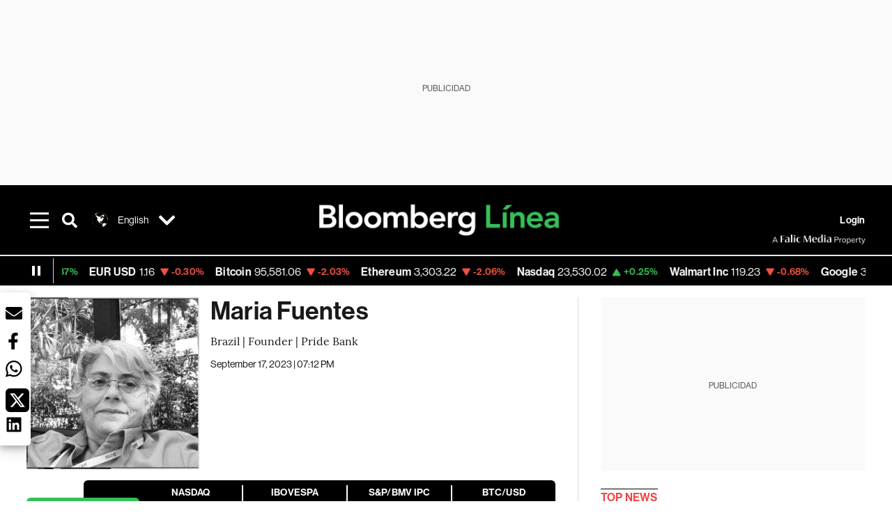

--- FILE ---
content_type: text/html; charset=utf-8
request_url: https://www.bloomberglinea.com/english/reports/bloomberg-linea-characters/maria-fuentes/
body_size: 40639
content:
<!DOCTYPE html><html lang="en-US"><head><script defer="" src="https://terrific.live/terrific-sdk.js" storeid="W2JtUOL9Gzr26mK7nlwG"></script><title>Maria Fuentes</title><meta charSet="UTF-8"/><meta name="viewport" content="width=device-width, initial-scale=1"/><meta name="robots" content="index, follow, max-image-preview:large"/><meta name="googlebot-news" content="index"/><meta name="googlebot" content="index, follow"/><meta name="bingbot" content="index, follow"/><meta name="description" content="Brazil | Founder | Pride Bank"/><meta name="url" content="https://www.bloomberglinea.com/english/reports/bloomberg-linea-characters/maria-fuentes/"/><meta property="url" content="https://www.bloomberglinea.com/english/reports/bloomberg-linea-characters/maria-fuentes/"/><meta name="distribution" content="global"/><meta name="geo.position" content="38.8951100; -77.0363700"/><meta name="geo.placename" content="United States"/><meta name="geo.region" content="US"/><meta name="ICBM" content="38.8951100, -77.0363700"/><meta property="og:title" content="Maria Fuentes"/><meta property="og:locale" content="en-US"/><meta property="og:site_name" content="Bloomberg Línea"/><meta property="og:description" content="Brazil | Founder | Pride Bank"/><meta property="og:image" itemProp="image" content="https://www.bloomberglinea.com/resizer/v2/Q6W3I46VXVAHJLCO2XBMXGNSLQ.jpg?auth=b14c166e6079d659c320d8b38b003d77232273af11a7bd1542035dcf92fbc225&amp;width=1200&amp;height=630&amp;quality=80&amp;smart=true"/><meta property="og:image:alt" content="Maria Fuentes"/><meta property="og:image:width" content="1200"/><meta property="og:image:height" content="630"/><meta property="og:url" content="https://www.bloomberglinea.com/english/reports/bloomberg-linea-characters/maria-fuentes/"/><meta property="og:type" content="article"/><meta property="og:image:secure_url" content="https://www.bloomberglinea.com/resizer/v2/Q6W3I46VXVAHJLCO2XBMXGNSLQ.jpg?auth=b14c166e6079d659c320d8b38b003d77232273af11a7bd1542035dcf92fbc225&amp;width=1200&amp;height=630&amp;quality=80&amp;smart=true"/><meta property="twitter:title" content="Maria Fuentes"/><meta property="twitter:site" content="BloombergLinea_"/><meta property="twitter:card" content="summary_large_image"/><meta property="twitter:creator" content="@BloombergLinea_"/><meta property="twitter:image" content="https://www.bloomberglinea.com/resizer/v2/Q6W3I46VXVAHJLCO2XBMXGNSLQ.jpg?auth=b14c166e6079d659c320d8b38b003d77232273af11a7bd1542035dcf92fbc225&amp;width=1200&amp;height=675&amp;quality=80&amp;smart=true"/><meta property="twitter:image:alt" content="Maria Fuentes"/><meta property="twitter:description" content="Brazil | Founder | Pride Bank"/><meta property="article:section" content="Characters"/><meta property="article:author" content="Bloomberg Línea"/><meta property="article:published_time" content="2023-09-18T00:12:00.106Z"/><meta property="article:modified_time" content="2023-09-18T00:12:00.106Z"/><meta property="fb:pages" content="108739521316560"/><meta property="fb:app_id" content="522039962462714"/><meta property="fb:use_automatic_ad_placement" content="enable=true ad_density=default"/><meta name="google-site-verification" content="flGAYEj6TsMc8IhLqQa_pW-GIdOgEevLsfmKZG-Avgs"/><meta name="dailymotion-domain-verification" content="dm8zjm379nh7onhre"/><meta property="article:tag" content="500 List 2023 EN"/><link rel="icon" type="image/x-icon" href="/pf/resources/images/favicon.png?d=2254"/><link rel="preload" href="https://use.typekit.net/zbm2wvb.css" as="style"/><link rel="stylesheet" href="https://use.typekit.net/zbm2wvb.css" media="print"/><noscript><link href="https://use.typekit.net/zbm2wvb.css" rel="stylesheet"/></noscript><style>a {
            color: inherit;
            text-decoration: inherit;
          }</style><link rel="amphtml" href="https://www.bloomberglinea.com/english/reports/bloomberg-linea-characters/maria-fuentes/?outputType=amp"/><link rel="canonical" href="https://www.bloomberglinea.com/english/reports/bloomberg-linea-characters/maria-fuentes/"/><link rel="preconnect" href="https://static.chartbeat.com/"/><link rel="dns-prefetch" href="https://static.chartbeat.com/"/><link rel="preconnect" href="https://www.google-analytics.com/"/><link rel="dns-prefetch" href="https://www.google-analytics.com/"/><link rel="preconnect" href="https://s.go-mpulse.net/"/><link rel="dns-prefetch" href="https://s.go-mpulse.net/"/><link rel="preconnect" href="https://stats.g.doubleclick.net/"/><link rel="dns-prefetch" href="https://stats.g.doubleclick.net/"/><link rel="preconnect" href="https://www.googletagservices.com/"/><link rel="dns-prefetch" href="https://www.googletagservices.com/"/><link rel="preconnect" href="https://cdn.taboola.com/"/><link rel="dns-prefetch" href="https://cdn.taboola.com/"/><link rel="preconnect" href="https://cdn.cxense.com/"/><link rel="dns-prefetch" href="https://cdn.cxense.com/"/><link rel="preconnect" href="https://cdn.privacy-mgmt.com/"/><link rel="dns-prefetch" href="https://cdn.privacy-mgmt.com/"/><script defer="">
    
    !function(t){var e={};function n(r){if(e[r])return e[r].exports;var o=e[r]={i:r,l:!1,exports:{}};return t[r].call(o.exports,o,o.exports,n),o.l=!0,o.exports}n.m=t,n.c=e,n.d=function(t,e,r){n.o(t,e)||Object.defineProperty(t,e,{enumerable:!0,get:r})},n.r=function(t){"undefined"!=typeof Symbol&&Symbol.toStringTag&&Object.defineProperty(t,Symbol.toStringTag,{value:"Module"}),Object.defineProperty(t,"__esModule",{value:!0})},n.t=function(t,e){if(1&e&&(t=n(t)),8&e)return t;if(4&e&&"object"==typeof t&&t&&t.__esModule)return t;var r=Object.create(null);if(n.r(r),Object.defineProperty(r,"default",{enumerable:!0,value:t}),2&e&&"string"!=typeof t)for(var o in t)n.d(r,o,function(e){return t[e]}.bind(null,o));return r},n.n=function(t){var e=t&&t.__esModule?function(){return t.default}:function(){return t};return n.d(e,"a",e),e},n.o=function(t,e){return Object.prototype.hasOwnProperty.call(t,e)},n.p="",n(n.s=3)}([function(t,e,n){var r=n(2);t.exports=!r((function(){return 7!=Object.defineProperty({},"a",{get:function(){return 7}}).a}))},function(t,e){t.exports=function(t){return"object"==typeof t?null!==t:"function"==typeof t}},function(t,e){t.exports=function(t){try{return!!t()}catch(t){return!0}}},function(t,e,n){n(4),function(){if("function"!=typeof window.__tcfapi){var t,e=[],n=window,r=n.document;!n.__tcfapi&&function t(){var e=!!n.frames.__tcfapiLocator;if(!e)if(r.body){var o=r.createElement("iframe");o.style.cssText="display:none",o.name="__tcfapiLocator",r.body.appendChild(o)}else setTimeout(t,5);return!e}()&&(n.__tcfapi=function(){for(var n=arguments.length,r=new Array(n),o=0;o<n;o++)r[o]=arguments[o];if(!r.length)return e;if("setGdprApplies"===r[0])r.length>3&&2===parseInt(r[1],10)&&"boolean"==typeof r[3]&&(t=r[3],"function"==typeof r[2]&&r[2]("set",!0));else if("ping"===r[0]){var i={gdprApplies:t,cmpLoaded:!1,apiVersion:"2.0"};"function"==typeof r[2]&&r[2](i,!0)}else e.push(r)},n.addEventListener("message",(function(t){var e="string"==typeof t.data,r={};try{r=e?JSON.parse(t.data):t.data}catch(t){}var o=r.__tcfapiCall;o&&n.__tcfapi(o.command,o.parameter,o.version,(function(n,r){var i={__tcfapiReturn:{returnValue:n,success:r,callId:o.callId}};e&&(i=JSON.stringify(i)),t.source.postMessage(i,"*")}))}),!1))}}()},function(t,e,n){var r=n(0),o=n(5).f,i=Function.prototype,c=i.toString,u=/^s*function ([^ (]*)/;r&&!("name"in i)&&o(i,"name",{configurable:!0,get:function(){try{return c.call(this).match(u)[1]}catch(t){return""}}})},function(t,e,n){var r=n(0),o=n(6),i=n(10),c=n(11),u=Object.defineProperty;e.f=r?u:function(t,e,n){if(i(t),e=c(e,!0),i(n),o)try{return u(t,e,n)}catch(t){}if("get"in n||"set"in n)throw TypeError("Accessors not supported");return"value"in n&&(t[e]=n.value),t}},function(t,e,n){var r=n(0),o=n(2),i=n(7);t.exports=!r&&!o((function(){return 7!=Object.defineProperty(i("div"),"a",{get:function(){return 7}}).a}))},function(t,e,n){var r=n(8),o=n(1),i=r.document,c=o(i)&&o(i.createElement);t.exports=function(t){return c?i.createElement(t):{}}},function(t,e,n){(function(e){var n=function(t){return t&&t.Math==Math&&t};t.exports=n("object"==typeof globalThis&&globalThis)||n("object"==typeof window&&window)||n("object"==typeof self&&self)||n("object"==typeof e&&e)||Function("return this")()}).call(this,n(9))},function(t,e){var n;n=function(){return this}();try{n=n||new Function("return this")()}catch(t){"object"==typeof window&&(n=window)}t.exports=n},function(t,e,n){var r=n(1);t.exports=function(t){if(!r(t))throw TypeError(String(t)+" is not an object");return t}},function(t,e,n){var r=n(1);t.exports=function(t,e){if(!r(t))return t;var n,o;if(e&&"function"==typeof(n=t.toString)&&!r(o=n.call(t)))return o;if("function"==typeof(n=t.valueOf)&&!r(o=n.call(t)))return o;if(!e&&"function"==typeof(n=t.toString)&&!r(o=n.call(t)))return o;throw TypeError("Can't convert object to primitive value")}}]);
    </script>

    <script>
    (function () { var e = false; var c = window; var t = document; function r() { if
    (!c.frames["__uspapiLocator"]) { if (t.body) { var a = t.body; var e = t.createElement("iframe"); e.style.cssText =
    "display:none"; e.name = "__uspapiLocator"; a.appendChild(e) } else { setTimeout(r, 5) } } } r(); function p() { var
    a = arguments; __uspapi.a = __uspapi.a || []; if (!a.length) { return __uspapi.a } else if (a[0] === "ping") { a[2]({
    gdprAppliesGlobally: e, cmpLoaded: false }, true) } else { __uspapi.a.push([].slice.apply(a)) } } function l(t) { var r
    = typeof t.data === "string"; try { var a = r ? JSON.parse(t.data) : t.data; if (a.__cmpCall) { var n = a.__cmpCall;
    c.__uspapi(n.command, n.parameter, function (a, e) { var c = { __cmpReturn: { returnValue: a, success: e, callId:
    n.callId } }; t.source.postMessage(r ? JSON.stringify(c) : c, "*") }) } } catch (a) { } } if (typeof __uspapi !==
    "function") { c.__uspapi = p; __uspapi.msgHandler = l; c.addEventListener("message", l, false) } })();
    </script>

    <script>
window.__gpp_addFrame=function(e){if(!window.frames[e])if(document.body){var t=document.createElement("iframe");t.style.cssText="display:none",t.name=e,document.body.appendChild(t)}else window.setTimeout(window.__gpp_addFrame,10,e)},window.__gpp_stub=function(){var e=arguments;if(__gpp.queue=__gpp.queue||[],__gpp.events=__gpp.events||[],!e.length||1==e.length&&"queue"==e[0])return __gpp.queue;if(1==e.length&&"events"==e[0])return __gpp.events;var t=e[0],p=e.length>1?e[1]:null,s=e.length>2?e[2]:null;if("ping"===t)p({gppVersion:"1.1",cmpStatus:"stub",cmpDisplayStatus:"hidden",signalStatus:"not ready",supportedAPIs:["2:tcfeuv2","5:tcfcav1","6:uspv1","7:usnatv1","8:uscav1","9:usvav1","10:uscov1","11:usutv1","12:usctv1"],cmpId:0,sectionList:[],applicableSections:[],gppString:"",parsedSections:{}},!0);else if("addEventListener"===t){"lastId"in __gpp||(__gpp.lastId=0),__gpp.lastId++;var n=__gpp.lastId;__gpp.events.push({id:n,callback:p,parameter:s}),p({eventName:"listenerRegistered",listenerId:n,data:!0,pingData:{gppVersion:"1.1",cmpStatus:"stub",cmpDisplayStatus:"hidden",signalStatus:"not ready",supportedAPIs:["2:tcfeuv2","5:tcfcav1","6:uspv1","7:usnatv1","8:uscav1","9:usvav1","10:uscov1","11:usutv1","12:usctv1"],cmpId:0,sectionList:[],applicableSections:[],gppString:"",parsedSections:{}}},!0)}else if("removeEventListener"===t){for(var a=!1,i=0;i<__gpp.events.length;i++)if(__gpp.events[i].id==s){__gpp.events.splice(i,1),a=!0;break}p({eventName:"listenerRemoved",listenerId:s,data:a,pingData:{gppVersion:"1.1",cmpStatus:"stub",cmpDisplayStatus:"hidden",signalStatus:"not ready",supportedAPIs:["2:tcfeuv2","5:tcfcav1","6:uspv1","7:usnatv1","8:uscav1","9:usvav1","10:uscov1","11:usutv1","12:usctv1"],cmpId:0,sectionList:[],applicableSections:[],gppString:"",parsedSections:{}}},!0)}else"hasSection"===t?p(!1,!0):"getSection"===t||"getField"===t?p(null,!0):__gpp.queue.push([].slice.apply(e))},window.__gpp_msghandler=function(e){var t="string"==typeof e.data;try{var p=t?JSON.parse(e.data):e.data}catch(e){p=null}if("object"==typeof p&&null!==p&&"__gppCall"in p){var s=p.__gppCall;window.__gpp(s.command,(function(p,n){var a={__gppReturn:{returnValue:p,success:n,callId:s.callId}};e.source.postMessage(t?JSON.stringify(a):a,"*")}),"parameter"in s?s.parameter:null,"version"in s?s.version:"1.1")}},"__gpp"in window&&"function"==typeof window.__gpp||(window.__gpp=window.__gpp_stub,window.addEventListener("message",window.__gpp_msghandler,!1),window.__gpp_addFrame("__gppLocator"));
</script>
    
    <script>
        window._sp_queue = [];
        window._sp_ = {
        config: {
        accountId: 1753,
        baseEndpoint: 'https://cdn.privacy-mgmt.com',
        usnat: { includeUspApi: true },
        gdpr: { },
        events: {
        onMessageChoiceSelect: function(choiceType, actionType) {
            console.log('[event] onMessageChoiceSelect', arguments);
            
            // Integración con OneSignal - Manejar aceptación/rechazo
            if (choiceType && actionType) {
              // Si el usuario acepta (choiceType === 11 para aceptar todas las categorías en GDPR)
              if (choiceType === 11 || choiceType === 1 || actionType === 1) {
                console.log('[SourcePoint] User accepted consent, granting OneSignal consent');
                if (window.grantOneSignalConsent && typeof window.grantOneSignalConsent === 'function') {
                  window.grantOneSignalConsent().then(function(success) {
                    console.log('[SourcePoint] OneSignal consent granted:', success);
                  }).catch(function(error) {
                    console.error('[SourcePoint] Error granting OneSignal consent:', error);
                  });
                }
              } 
              // Si el usuario rechaza
              else if (choiceType === 13 || choiceType === 15) {
                console.log('[SourcePoint] User rejected consent, revoking OneSignal consent');
                if (window.revokeOneSignalConsent && typeof window.revokeOneSignalConsent === 'function') {
                  window.revokeOneSignalConsent().then(function(success) {
                    console.log('[SourcePoint] OneSignal consent revoked:', success);
                  }).catch(function(error) {
                    console.error('[SourcePoint] Error revoking OneSignal consent:', error);
                  });
                }
              }
            }
        },
        onMessageReady: function() {
            console.log('[event] onMessageReady', arguments);
        },
        onMessageChoiceError: function() {
            console.log('[event] onMessageChoiceError', arguments);
        },
        onPrivacyManagerAction: function() {
            console.log('[event] onPrivacyManagerAction', arguments);
        },
        onPMCancel: function() {
            console.log('[event] onPMCancel', arguments);
        },
        onMessageReceiveData: function() {
            console.log('[event] onMessageReceiveData', arguments);
        },
        onSPPMObjectReady: function() {
            console.log('[event] onSPPMObjectReady', arguments);
        },
        onConsentReady: function (message_type, uuid, string, info) {
          console.log('[event] onConsentReady', arguments)
          console.log('[SourcePoint] Consent info:', { message_type: message_type, uuid: uuid, applies: info.applies, string: string });
          
          // Función para intentar otorgar consentimiento (con reintentos si OneSignal no está listo)
          var grantConsentWithRetry = function(reason, maxRetries) {
            maxRetries = maxRetries || 10;
            var retries = 0;
            
            var tryGrant = function() {
              if (window.grantOneSignalConsent && typeof window.grantOneSignalConsent === 'function') {
                console.log('[SourcePoint] ' + reason + ', granting OneSignal consent');
                window.grantOneSignalConsent().then(function(success) {
                  console.log('[SourcePoint] OneSignal consent granted:', success);
                }).catch(function(error) {
                  console.error('[SourcePoint] Error granting OneSignal consent:', error);
                });
              } else if (retries < maxRetries) {
                retries++;
                console.log('[SourcePoint] OneSignal not ready yet, retry ' + retries + '/' + maxRetries);
                setTimeout(tryGrant, 500); // Reintentar cada 500ms
              } else {
                console.warn('[SourcePoint] OneSignal not available after ' + maxRetries + ' retries');
                // Guardar flag para que OneSignal lo detecte cuando se inicialice
                try {
                  localStorage.setItem('sourcepoint_consent_pending', 'true');
                  console.log('[SourcePoint] Saved consent flag for OneSignal to detect on init');
                } catch (e) {
                  console.error('[SourcePoint] Could not save consent flag:', e);
                }
              }
            };
            
            tryGrant();
          };
          
          // Para GDPR: verificar si el usuario tiene consentimiento previo
          if (message_type === "gdpr" && info.applies) {
            console.log('[SourcePoint] GDPR applies, checking consent status');
            
            // Si hay tcString, significa que el usuario dio consentimiento
            if (string && string.length > 0) {
              console.log('[SourcePoint] GDPR consent string found:', string.substring(0, 20) + '...');
              grantConsentWithRetry('Previous GDPR consent found');
            } else {
              console.log('[SourcePoint] No GDPR consent string, waiting for user action');
            }
            
            // También verificar con __tcfapi para más detalles
            if (typeof window.__tcfapi === 'function') {
              window.__tcfapi('getTCData', 2, function(tcData, success) {
                console.log('[SourcePoint] TCF Data:', tcData);
                
                if (success && tcData && tcData.tcString && tcData.tcString.length > 0) {
                  console.log('[SourcePoint] TCF API confirms consent');
                  grantConsentWithRetry('TCF API consent confirmed');
                }
              });
            } else {
              console.warn('[SourcePoint] __tcfapi not available');
            }
          }
          
          // Para USNAT/CCPA: verificar consentimiento
          if (message_type === "usnat" && info.applies) {
            console.log('[SourcePoint] USNAT applies, granting consent');
            grantConsentWithRetry('USNAT consent detected');
          }
          
          if((message_type == "usnat") && (info.applies)){
            /* code to insert the USNAT footer link */
            document.getElementById("pmLink").style.visibility="visible"; 
            document.getElementById("pmLink").innerHTML= "Do Not Sell or Share My Personal Information";
            document.getElementById("pmLink").onclick= function(){
              window._sp_.usnat.loadPrivacyManagerModal('1039660');
            }
          }
          if((message_type == "gdpr") && (info.applies)){
            /* code to insert the GDPR footer link */
            document.getElementById("pmLink").style.visibility="visible"; 
            document.getElementById("pmLink").innerHTML= "Privacy Preferences";
            document.getElementById("pmLink").onclick= function(){
              window._sp_.gdpr.loadPrivacyManagerModal('528582');
            }
          }     
        },
        onError: function() {
            console.log('[event] onError', arguments);
        },
        }
        }
        }
    </script>
    <script src='https://cdn.privacy-mgmt.com/unified/wrapperMessagingWithoutDetection.js' async></script>
    </script><script defer="">
    (function(w,d,s,l,i){w[l]=w[l]||[];w[l].push({'gtm.start':
      new Date().getTime(),event:'gtm.js'});var f=d.getElementsByTagName(s)[0],
      j=d.createElement(s),dl=l!='dataLayer'?'&l='+l:'';j.async=true;j.src=
      'https://www.googletagmanager.com/gtm.js?id='+i+dl;f.parentNode.insertBefore(j,f);
    })(window,document,'script','dataLayer','GTM-TZL2GGP');</script><script defer="" data-integration="facebook-Pixel">!function(f,b,e,v,n,t,s)
  {if(f.fbq)return;n=f.fbq=function(){n.callMethod?
  n.callMethod.apply(n,arguments):n.queue.push(arguments)};
  if(!f._fbq)f._fbq=n;n.push=n;n.loaded=!0;n.version='2.0';
  n.queue=[];t=b.createElement(e);t.async=!0;
  t.src=v;s=b.getElementsByTagName(e)[0];
  s.parentNode.insertBefore(t,s)}(window, document,'script',
  'https://connect.facebook.net/en_US/fbevents.js');
  fbq('init', '965267477702813');
  fbq('track', 'PageView');</script><script defer="" type="text/javascript" data-integration="clarity-ms">(function(c,l,a,r,i,t,y){
    c[a]=c[a]||function(){(c[a].q=c[a].q||[]).push(arguments)};
    t=l.createElement(r);t.async=1;t.src="https://www.clarity.ms/tag/"+i;
    y=l.getElementsByTagName(r)[0];y.parentNode.insertBefore(t,y);
})(window, document, "clarity", "script", "k8flwcgy8q");</script><script defer="" data-integration="twitter-Pixel">!function(e,t,n,s,u,a){e.twq||(s=e.twq=function(){s.exe?s.exe.apply(s,arguments):s.queue.push(arguments);
  },s.version='1.1',s.queue=[],u=t.createElement(n),u.async=!0,u.src='https://static.ads-twitter.com/uwt.js',
  a=t.getElementsByTagName(n)[0],a.parentNode.insertBefore(u,a))}(window,document,'script');
  twq('config', 'o89zp');</script><script defer="" data-integration="chartbeat">
    (function() {
        var _sf_async_config = window._sf_async_config = (window._sf_async_config || {});
        _sf_async_config.uid = 66274;
        _sf_async_config.domain = "bloomberglinea.com";
        _sf_async_config.useCanonical = true;
        _sf_async_config.useCanonicalDomain = true;
        _sf_async_config.sections = "Characters";
        _sf_async_config.authors = "Bloomberg Línea";
        function loadChartbeat() {
            var e = document.createElement('script');
            var n = document.getElementsByTagName('script')[0];
            e.type = 'text/javascript';
            e.async = true;
            e.src = '//static.chartbeat.com/js/chartbeat.js';
            n.parentNode.insertBefore(e, n);
        }
        loadChartbeat();
     })();</script><script defer="" src="https://securepubads.g.doubleclick.net/tag/js/gpt.js"></script><script defer="" src="https://ads.digitalcaramel.com/js/prebid/bloomberglinea.com.js?ts=1768513922997"></script><script defer="" src="https://www.googletagmanager.com/gtag/js?id=G-B97L4X34VF"></script><script defer="">
      window.dataLayer = window.dataLayer || [];
      function gtag(){dataLayer.push(arguments);}
      gtag('js', new Date());
      gtag('config', 'G-B97L4X34VF');</script><script>function runPaywall() {
        var pageType = 'article' || 'article';
        var section = 'Characters' || '';
        var canonicalUrl = 'https://www.bloomberglinea.com/english/reports/bloomberg-linea-characters/maria-fuentes/' || '';
        var contentRestriction = '' || '';
        
        ArcP.run({
            paywallFunction: function(campaign) {
                console.log('Arc Paywall triggered!', { campaign: campaign, pageType: pageType, section: section });
            },
            customPageData: function() {
                return {
                    c: pageType,
                    s: section,
                    ci: canonicalUrl,
                    cr: contentRestriction
                };
            },
            resultsCallback: function(results) {
                console.log('Arc Paywall results:', results);
            }
        }).then(function(results) {
            console.log('Paywall script completed:', results);
        }).catch(function(error) {
            console.error('Paywall script error:', error);
        });
    }</script><script async="" src="https://bloomberglinea-bloomberglinea-prod.web.arc-cdn.net/arc/subs/p.min.js"></script><script type="application/ld+json">{"@context":"https://schema.org","@type":"NewsArticle","mainEntityOfPage":{"@type":"WebPage","@id":"https://www.bloomberglinea.com/english/reports/bloomberg-linea-characters/maria-fuentes/"},"headline":"Maria Fuentes","description":"Brazil | Founder | Pride Bank","datePublished":"2023-09-18T00:12:00.106Z","dateModified":"2023-09-18T00:12:00.106Z","author":[],"isPartOf":{"@type":["CreativeWork","Product"],"name":"Bloomberg Línea","productID":"bloomberglinea.com:basic","description":"Brazil | Founder | Pride Bank","sku":"https://www.bloomberglinea.com","image":"","brand":{"@type":"brand","name":"Bloomberg Línea"},"offers":{"@type":"offer","url":"https://www.bloomberglinea.com"}},"publisher":{"@id":"https://www.bloomberglinea.com","@type":"NewsMediaOrganization","name":"Bloomberg Línea","url":"https://www.bloomberglinea.com","logo":{"@type":"ImageObject","url":"https://cloudfront-us-east-1.images.arcpublishing.com/bloomberglinea/6PXGUSA54RFSPD7CJ4A4WMORVY.png","width":600,"height":60},"sameAs":["https://www.facebook.com/BloombergLinea","https://twitter.com/BloombergLinea_","https://www.youtube.com/channel/UCt4iMhUHxnKfxJXIW36Y4Rw","https://www.tiktok.com/@bloomberglinea","https://open.spotify.com/show/0NXF3nHMLWO7qEdaUsp99b","https://www.instagram.com/bloomberglinea"]},"hasPart":{"@type":"WebPageElement","isAccessibleForFree":false,"cssSelector":".article-body-wrapper-bl"},"isAccessibleForFree":false,"image":{"@context":"https://schema.org","@type":"ImageObject","url":"","description":"Maria Fuentes","author":[],"name":"Maria Fuentes"},"articleSection":"Characters","mainEntity":{"@type":"ItemList","itemListElement":[{"@type":"ListItem","position":0,"item":{"@type":"WebPage","@id":"https://www.bloomberglinea.com/tags/500-list-2023-en/"}}]},"articleBody":" Maria Fuentes, as a lesbian woman, had an insight throughout her career: the difficulty of LGBTI+ collectives and NGOs to attract investments. This gave rise to the idea of founding the digital bank Pride Bank, considered the first financial institution focused on the LGBTI+ public in the world. The institution offers the main financial services, such as digital account and credit card, and allocates 5% of its gross income to the Pride Institute, which distributes the money to social causes."}</script><script type="application/ld+json">{"@type":"BreadcrumbList","@context":"https://schema.org","itemListElement":[{"@type":"ListItem","position":1,"name":"Bloomberg Línea","item":"https://www.bloomberglinea.com"},{"@type":"ListItem","position":2,"name":"Characters","item":"https://www.bloomberglinea.com/english/reports/bloomberg-linea-characters/"},{"@type":"ListItem","position":3,"name":"Maria Fuentes","item":"https://www.bloomberglinea.com/english/reports/bloomberg-linea-characters/maria-fuentes/"}]}</script><script type="application/ld+json">{"@context":"http://schema.org","@graph":[{"@context":"http://schema.org","@type":"SiteNavigationElement","name":"Event: Brazil Summit 2023","url":"https://www.bloomberglinea.com.br/eventos_2023/"},{"@context":"http://schema.org","@type":"SiteNavigationElement","name":"Mexico Summit 2023","url":"https://www.bloomberglinea.com/summit-mexico-2023-economia-y-negocios/"},{"@context":"http://schema.org","@type":"SiteNavigationElement","name":"Tech & Funding","url":"/english/technology-funding"},{"@context":"http://schema.org","@type":"SiteNavigationElement","name":"Startups","url":"/english/startups"},{"@context":"http://schema.org","@type":"SiteNavigationElement","name":"Real Estate","url":"https://www.bloomberglinea.com/english/real-estate-valuation-furniture-properties-sale/"},{"@context":"http://schema.org","@type":"SiteNavigationElement","name":"Brazil News","url":"/english/brazil"},{"@context":"http://schema.org","@type":"SiteNavigationElement","name":"Linea Latina","url":"/english/linea-latina"},{"@context":"http://schema.org","@type":"SiteNavigationElement","name":"100 Influential Latinos","url":"https://www.bloomberglinea.com/reports/100-influential-latinos-2022/"},{"@context":"http://schema.org","@type":"SiteNavigationElement","name":"50 Women of Impact in Latin America","url":"https://www.bloomberglinea.com/english/reports/50-women-latin-america-2023/"},{"@context":"http://schema.org","@type":"SiteNavigationElement","name":"100 Latin American Entrepreneurs","url":"https://www.bloomberglinea.com/english/reports/100-latin-american-entrepreneurs-2021/"}]}</script><script type="application/ld+json">{"@context":"https://schema.org","@type":"DataFeed","name":"Maria Fuentes","description":"Brazil | Founder | Pride Bank","creator":{"@type":"Organization","name":"Bloomberg Línea","logo":{"@type":"ImageObject","url":"https://cloudfront-us-east-1.images.arcpublishing.com/bloomberglinea/6PXGUSA54RFSPD7CJ4A4WMORVY.png"}},"dataFeedElement":[{"@type":"DataFeedItem","item":{"@type":"Thing","name":"500 List 2023 EN"}}]}</script><script type="application/javascript" id="polyfill-script">if(!Array.prototype.includes||!(window.Object && window.Object.assign)||!window.Promise||!window.Symbol||!window.fetch){document.write('<script type="application/javascript" src="/pf/dist/engine/polyfill.js?d=2254&mxId=00000000" defer=""><\/script>')}</script><script id="fusion-engine-react-script" type="application/javascript" src="/pf/dist/engine/react.js?d=2254&amp;mxId=00000000" defer=""></script><script id="fusion-engine-combinations-script" type="application/javascript" src="/pf/dist/components/combinations/default.js?d=2254&amp;mxId=00000000" defer=""></script><link id="fusion-output-type-styles" rel="stylesheet" type="text/css" href="/pf/dist/components/output-types/default.css?d=2254&amp;mxId=00000000"/><link id="fusion-template-styles" rel="stylesheet" type="text/css" href="/pf/dist/components/combinations/default.css?d=2254&amp;mxId=00000000"/><style data-styled="" data-styled-version="5.3.11">.cztTld > img{max-width:100%;}/*!sc*/
data-styled.g5[id="Image__StyledPicture-sc-1g24b0j-0"]{content:"cztTld,"}/*!sc*/
.bedlyz{display:-webkit-box;display:-webkit-flex;display:-ms-flexbox;display:flex;-webkit-box-pack:center;-webkit-justify-content:center;-ms-flex-pack:center;justify-content:center;-webkit-align-items:center;-webkit-box-align:center;-ms-flex-align:center;align-items:center;position:relative;min-height:calc( 250px + 1rem );background-color:#FAFAFA;}/*!sc*/
@media screen and (max-width:1024px){.bedlyz{min-height:calc( 50px + 1rem );display:-webkit-box;display:-webkit-flex;display:-ms-flexbox;display:flex;}}/*!sc*/
@media screen and (max-width:768px){.bedlyz{min-height:calc( 50px + 1rem );display:-webkit-box;display:-webkit-flex;display:-ms-flexbox;display:flex;}}/*!sc*/
.fTyuDK{display:-webkit-box;display:-webkit-flex;display:-ms-flexbox;display:flex;-webkit-box-pack:center;-webkit-justify-content:center;-ms-flex-pack:center;justify-content:center;-webkit-align-items:center;-webkit-box-align:center;-ms-flex-align:center;align-items:center;position:relative;min-height:calc( 250px + 0rem );background-color:#FAFAFA;}/*!sc*/
@media screen and (max-width:1024px){.fTyuDK{min-height:calc( 250px + 0rem );display:-webkit-box;display:-webkit-flex;display:-ms-flexbox;display:flex;}}/*!sc*/
@media screen and (max-width:768px){.fTyuDK{min-height:calc( 250px + 0rem );display:-webkit-box;display:-webkit-flex;display:-ms-flexbox;display:flex;}}/*!sc*/
.coxgyO{display:-webkit-box;display:-webkit-flex;display:-ms-flexbox;display:flex;-webkit-box-pack:center;-webkit-justify-content:center;-ms-flex-pack:center;justify-content:center;-webkit-align-items:center;-webkit-box-align:center;-ms-flex-align:center;align-items:center;position:relative;min-height:calc( 250px + 0rem );background-color:#FAFAFA;}/*!sc*/
@media screen and (max-width:1024px){.coxgyO{min-height:calc( 250px + 0rem );display:none;}}/*!sc*/
@media screen and (max-width:768px){.coxgyO{min-height:calc( 250px + 0rem );display:none;}}/*!sc*/
.lkeidT{display:-webkit-box;display:-webkit-flex;display:-ms-flexbox;display:flex;-webkit-box-pack:center;-webkit-justify-content:center;-ms-flex-pack:center;justify-content:center;-webkit-align-items:center;-webkit-box-align:center;-ms-flex-align:center;align-items:center;position:relative;min-height:calc( 600px + 0rem );background-color:#FAFAFA;}/*!sc*/
@media screen and (max-width:1024px){.lkeidT{min-height:calc( 600px + 0rem );display:none;}}/*!sc*/
@media screen and (max-width:768px){.lkeidT{min-height:calc( 600px + 0rem );display:none;}}/*!sc*/
data-styled.g6[id="styled__StyledAdUnit-sc-1gy46gr-0"]{content:"bedlyz,fTyuDK,coxgyO,lkeidT,"}/*!sc*/
.dNyvlH{top:118px;}/*!sc*/
@media screen and (max-width:1024px){.dNyvlH{top:18px;}}/*!sc*/
@media screen and (max-width:768px){.dNyvlH{top:18px;}}/*!sc*/
.JCIvj{top:118px;}/*!sc*/
@media screen and (max-width:1024px){.JCIvj{top:118px;}}/*!sc*/
@media screen and (max-width:768px){.JCIvj{top:118px;}}/*!sc*/
.iOMvHP{top:293px;}/*!sc*/
@media screen and (max-width:1024px){.iOMvHP{top:293px;}}/*!sc*/
@media screen and (max-width:768px){.iOMvHP{top:293px;}}/*!sc*/
data-styled.g7[id="styled__StyledLabelAdUnit-sc-1gy46gr-1"]{content:"dNyvlH,JCIvj,iOMvHP,"}/*!sc*/
.eQnJUz{font-family:neue-haas-grotesk-display,sans-serif;color:undefined;}/*!sc*/
data-styled.g10[id="primary-font__PrimaryFontStyles-sc-1rsd0cq-0"]{content:"eQnJUz,"}/*!sc*/
.iZfeBB{font-family:lora,sans-serif;}/*!sc*/
.iZfeBB h1,.iZfeBB h2,.iZfeBB h3,.iZfeBB h4,.iZfeBB h5,.iZfeBB h6,.iZfeBB figcaption,.iZfeBB table{font-family:neue-haas-grotesk-display,sans-serif;}/*!sc*/
.iZfeBB .body-paragraph,.iZfeBB .interstitial-link,.iZfeBB ol,.iZfeBB ul,.iZfeBB blockquote p,.iZfeBB blockquote{font-family:lora,sans-serif;}/*!sc*/
data-styled.g20[id="default__ArticleBody-sc-108h6at-2"]{content:"iZfeBB,"}/*!sc*/
.faVOUg{-webkit-transition:fill 0.3s ease;transition:fill 0.3s ease;}/*!sc*/
.faVOUg:active,.faVOUg:hover{color:#fff;background-color:#5ee780;}/*!sc*/
data-styled.g58[id="linkHovers__LinkBackgroundHover-sc-1ad8end-0"]{content:"faVOUg,"}/*!sc*/
.clsCaF{background-color:#36BF58;}/*!sc*/
data-styled.g61[id="default__TagsLink-sc-12rlty5-0"]{content:"clsCaF,"}/*!sc*/
</style>
<script>(window.BOOMR_mq=window.BOOMR_mq||[]).push(["addVar",{"rua.upush":"false","rua.cpush":"true","rua.upre":"false","rua.cpre":"true","rua.uprl":"false","rua.cprl":"false","rua.cprf":"false","rua.trans":"SJ-4ed74bf5-9e1c-4b8b-a437-9b4b16c57733","rua.cook":"false","rua.ims":"false","rua.ufprl":"false","rua.cfprl":"false","rua.isuxp":"false","rua.texp":"norulematch","rua.ceh":"false","rua.ueh":"false","rua.ieh.st":"0"}]);</script>
                              <script>!function(e){var n="https://s.go-mpulse.net/boomerang/";if("False"=="True")e.BOOMR_config=e.BOOMR_config||{},e.BOOMR_config.PageParams=e.BOOMR_config.PageParams||{},e.BOOMR_config.PageParams.pci=!0,n="https://s2.go-mpulse.net/boomerang/";if(window.BOOMR_API_key="7GSQT-9J5E9-RKEWU-NK62F-95GUY",function(){function e(){if(!o){var e=document.createElement("script");e.id="boomr-scr-as",e.src=window.BOOMR.url,e.async=!0,i.parentNode.appendChild(e),o=!0}}function t(e){o=!0;var n,t,a,r,d=document,O=window;if(window.BOOMR.snippetMethod=e?"if":"i",t=function(e,n){var t=d.createElement("script");t.id=n||"boomr-if-as",t.src=window.BOOMR.url,BOOMR_lstart=(new Date).getTime(),e=e||d.body,e.appendChild(t)},!window.addEventListener&&window.attachEvent&&navigator.userAgent.match(/MSIE [67]\./))return window.BOOMR.snippetMethod="s",void t(i.parentNode,"boomr-async");a=document.createElement("IFRAME"),a.src="about:blank",a.title="",a.role="presentation",a.loading="eager",r=(a.frameElement||a).style,r.width=0,r.height=0,r.border=0,r.display="none",i.parentNode.appendChild(a);try{O=a.contentWindow,d=O.document.open()}catch(_){n=document.domain,a.src="javascript:var d=document.open();d.domain='"+n+"';void(0);",O=a.contentWindow,d=O.document.open()}if(n)d._boomrl=function(){this.domain=n,t()},d.write("<bo"+"dy onload='document._boomrl();'>");else if(O._boomrl=function(){t()},O.addEventListener)O.addEventListener("load",O._boomrl,!1);else if(O.attachEvent)O.attachEvent("onload",O._boomrl);d.close()}function a(e){window.BOOMR_onload=e&&e.timeStamp||(new Date).getTime()}if(!window.BOOMR||!window.BOOMR.version&&!window.BOOMR.snippetExecuted){window.BOOMR=window.BOOMR||{},window.BOOMR.snippetStart=(new Date).getTime(),window.BOOMR.snippetExecuted=!0,window.BOOMR.snippetVersion=12,window.BOOMR.url=n+"7GSQT-9J5E9-RKEWU-NK62F-95GUY";var i=document.currentScript||document.getElementsByTagName("script")[0],o=!1,r=document.createElement("link");if(r.relList&&"function"==typeof r.relList.supports&&r.relList.supports("preload")&&"as"in r)window.BOOMR.snippetMethod="p",r.href=window.BOOMR.url,r.rel="preload",r.as="script",r.addEventListener("load",e),r.addEventListener("error",function(){t(!0)}),setTimeout(function(){if(!o)t(!0)},3e3),BOOMR_lstart=(new Date).getTime(),i.parentNode.appendChild(r);else t(!1);if(window.addEventListener)window.addEventListener("load",a,!1);else if(window.attachEvent)window.attachEvent("onload",a)}}(),"".length>0)if(e&&"performance"in e&&e.performance&&"function"==typeof e.performance.setResourceTimingBufferSize)e.performance.setResourceTimingBufferSize();!function(){if(BOOMR=e.BOOMR||{},BOOMR.plugins=BOOMR.plugins||{},!BOOMR.plugins.AK){var n="true"=="true"?1:0,t="",a="clndlpyxzcois2lpso6q-f-4b83c9c4b-clientnsv4-s.akamaihd.net",i="false"=="true"?2:1,o={"ak.v":"39","ak.cp":"1185127","ak.ai":parseInt("709724",10),"ak.ol":"0","ak.cr":10,"ak.ipv":4,"ak.proto":"h2","ak.rid":"1b7b05a4","ak.r":44268,"ak.a2":n,"ak.m":"dscr","ak.n":"ff","ak.bpcip":"18.218.53.0","ak.cport":40698,"ak.gh":"23.192.164.137","ak.quicv":"","ak.tlsv":"tls1.3","ak.0rtt":"","ak.0rtt.ed":"","ak.csrc":"-","ak.acc":"","ak.t":"1768919997","ak.ak":"hOBiQwZUYzCg5VSAfCLimQ==uZtl0N2NnhaQlrZnbFtKTGHLKqJaHNF0BNXw7TtoIFLKIhDRNBkp6t54b8WgE2zeg9eNQixg5AMbLy5Y6O+eevzO26/TsTRpE8K2FBaWzLqqQjyz88Ay3c7P0G6KkaMdl9eqGh23lkFghnRvdmrFOa6RfN2GLUTBsqEzazFaJRMwy3YQGbtltEWzaLwDaJEpQ0NQHqUJNwgamnCdjvo3WM5doYc4aXPgfk93eusL2aDAIG7XJw/Eb5aGwImawuJiffV/pH4+bJrH3V+j9IZUTbUX0hJYv0qg0/+tJntReoFFpm8EgzrbDSE1jChqOjKacpQKA3KhCsHJYED7Tiwa5MKBx00w7msFNCnSt7OM4LC+Q4QTJwlauejLdGHhNbiouaaEy26yDX5TubzS3o4o7hC0FwyOt6qdghhiBSpfWJY=","ak.pv":"69","ak.dpoabenc":"","ak.tf":i};if(""!==t)o["ak.ruds"]=t;var r={i:!1,av:function(n){var t="http.initiator";if(n&&(!n[t]||"spa_hard"===n[t]))o["ak.feo"]=void 0!==e.aFeoApplied?1:0,BOOMR.addVar(o)},rv:function(){var e=["ak.bpcip","ak.cport","ak.cr","ak.csrc","ak.gh","ak.ipv","ak.m","ak.n","ak.ol","ak.proto","ak.quicv","ak.tlsv","ak.0rtt","ak.0rtt.ed","ak.r","ak.acc","ak.t","ak.tf"];BOOMR.removeVar(e)}};BOOMR.plugins.AK={akVars:o,akDNSPreFetchDomain:a,init:function(){if(!r.i){var e=BOOMR.subscribe;e("before_beacon",r.av,null,null),e("onbeacon",r.rv,null,null),r.i=!0}return this},is_complete:function(){return!0}}}}()}(window);</script></head><body><noscript><iframe src="https://www.googletagmanager.com/ns.html?id=GTM-TZL2GGP" height="0" width="0" style="display:none;visibility:hidden"></iframe></noscript><noscript><img height="1" width="1" alt="" style="display:none;visibility:hidden" src="https://www.facebook.com/tr?id=965267477702813&amp;ev=PageView&amp;noscript=1"/></noscript><div id="fusion-app"><header class="page-header"><div class="hide-container"><div id="arcad-feature-f0fbCBpDSQVC7qF-b2cd38c19c895" class="styled__StyledAdUnit-sc-1gy46gr-0 bedlyz arcad-feature-custom undefined false" display="all"><div class="styled__StyledLabelAdUnit-sc-1gy46gr-1 dNyvlH arcad-feature-label">PUBLICIDAD</div><div class="arcad-container"><div id="arcad_f0fbCBpDSQVC7qF-b2cd38c19c895" class="arcad ad-1300x250"></div></div></div></div><div id="fusion-static-enter:html-block-f0f8rOuNTQVC7cj" style="display:none" data-fusion-component="html-block-f0f8rOuNTQVC7cj"></div><div><div style="position:fixed;
bottom:0;left:0;right:0;z-index:10;"
class="piano-container"></div></div><div id="fusion-static-exit:html-block-f0f8rOuNTQVC7cj" style="display:none" data-fusion-component="html-block-f0f8rOuNTQVC7cj"></div><div class="btw"><div class=" bg-black"></div><div class="  "><div class="hidden md:flex md:items-center py-4 header-container-padding header-nav-container animation-container-logo w-full bg-black text-white false"><div class="flex flex-1 h-auto justify-between gap-x-4 items-center animation-position-logo false"><div class="animation-hide-container false"><div class="flex items-center space-x-2"><button id="h-menu-icon" role="button" aria-label="Menu" class="container-menu-icon cursor-pointer p-1 hover:opacity-80 w-11 h-11 md:w-9 md:h-7 flex justify-center items-center"><svg xmlns="http://www.w3.org/2000/svg" width="27" height="27" fill="none" viewBox="0 0 18 15"><path stroke="#FFF" stroke-width="2" d="M18 7.5H0M18 1H0m18 13H0"></path></svg></button><div class="flex hover:opacity-50 flex-none items-center justify-center bg-black rounded-md w-7 h-7 sm:w-9 p-1 border-black border-3 cursor-pointer" id="header-search"><svg width="27" height="27" xmlns="http://www.w3.org/2000/svg" viewBox="0 0 512 512" aria-hidden="true" focusable="false"><path fill="#FFF" d="M505 442.7L405.3 343c-4.5-4.5-10.6-7-17-7H372c27.6-35.3 44-79.7 44-128C416 93.1 322.9 0 208 0S0 93.1 0 208s93.1 208 208 208c48.3 0 92.7-16.4 128-44v16.3c0 6.4 2.5 12.5 7 17l99.7 99.7c9.4 9.4 24.6 9.4 33.9 0l28.3-28.3c9.4-9.4 9.4-24.6.1-34zM208 336c-70.7 0-128-57.2-128-128 0-70.7 57.2-128 128-128 70.7 0 128 57.2 128 128 0 70.7-57.2 128-128 128z"></path></svg></div><div class="flex items-center text-white container-country-selector min-w-max"><div class="mr-2 md:text-sm md:leading-tight font-bold">Select a country</div><button class="cursor-pointer p-1 hover:opacity-50 h-11 w-11 md:w-9 md:h-7 flex justify-center items-center" id="country-menu-open" role="button" aria-label="country-menu"><svg width="27" height="27" xmlns="http://www.w3.org/2000/svg" viewBox="0 0 448 512" aria-hidden="true" focusable="false"><path fill="#FFF" d="M207.029 381.476L12.686 187.132c-9.373-9.373-9.373-24.569 0-33.941l22.667-22.667c9.357-9.357 24.522-9.375 33.901-.04L224 284.505l154.745-154.021c9.379-9.335 24.544-9.317 33.901.04l22.667 22.667c9.373 9.373 9.373 24.569 0 33.941L240.971 381.476c-9.373 9.372-24.569 9.372-33.942 0z"></path></svg></button></div></div></div><a href="/english/" rel="nofollow" id="header-main-logo"><img alt="Bloomberg Línea" class="animation-logo pointer-events-none false" title="Bloomberg Línea" height="100" width="720" src="/pf/resources/images/fallback-logo-black-720x100.png?d=2254"/></a><div class="relative flex"><div class="flex opacity-0 text-sm leading-tight relative items-center lg:w-60 lg:flex flex-none lg:justify-end md:space-x-4"><button role="button" id="header-login" class="text-sm leading-tight font-bold rounded-md text-white cursor-pointer">Login</button></div><div class="absolute bottom-0 right-0 top-full mt-3 false"><div class="falic-media-container-desktop"><div class="btw"><div class="hover:opacity-50"><a target="_blank" rel="noopener noreferrer nofollow" href="https://www.bloombergmedia.com/press/bloomberg-linea/" aria-label="Falic Media" class="h-6"><img class=" h-3.5 object-contain object-right" src="https://cloudfront-us-east-1.images.arcpublishing.com/bloomberglinea/WBUEZIAZTZGXLMHKVU4IF23VNE.png" width="306" height="32" alt="Falic Media" aria-label="Falic Media" loading="lazy"/></a></div></div></div></div></div></div></div><div class="undefined w-full border-t border-white bg-black text-white country-menu hidden header-container-padding header-nav-container"><div class="py-6"><div class="flex relative"><button role="button" id="country-menu-close" class="flex justify-end absolute top-0 right-0 cursor-pointer hover:text-hover hover:underline"><svg width="20" height="20" xmlns="http://www.w3.org/2000/svg" viewBox="0 0 352 512" aria-hidden="true" focusable="false"><path fill="#000" d="M242.72 256l100.07-100.07c12.28-12.28 12.28-32.19 0-44.48l-22.24-22.24c-12.28-12.28-32.19-12.28-44.48 0L176 189.28 75.93 89.21c-12.28-12.28-32.19-12.28-44.48 0L9.21 111.45c-12.28 12.28-12.28 32.19 0 44.48L109.28 256 9.21 356.07c-12.28 12.28-12.28 32.19 0 44.48l22.24 22.24c12.28 12.28 32.2 12.28 44.48 0L176 322.72l100.07 100.07c12.28 12.28 32.2 12.28 44.48 0l22.24-22.24c12.28-12.28 12.28-32.19 0-44.48L242.72 256z"></path></svg></button></div><div><div class="font-bold text-xs ">Language</div><div class=" grid grid-cols-2 md:grid-cols-4 lg:grid-cols-6 pb-4"><a id="country-menu-item-espanol" class="flex items-center font-bold justify-start my-4 hover:text-hover hover:underline" href="https://www.bloomberglinea.com/?noredirect"><div class="bg-country-flag-spanish mr-2 pointer-events-none"></div><span class="text-sm font-semibold pointer-events-none">Español</span></a><a id="country-menu-item-english" class="flex items-center font-bold justify-start my-4 hover:text-hover hover:underline" href="https://www.bloomberglinea.com/english/"><div class="bg-country-flag-english mr-2 pointer-events-none"></div><span class="text-sm font-semibold pointer-events-none">English</span></a><a id="country-menu-item-portugu-s" class="flex items-center font-bold justify-start my-4 hover:text-hover hover:underline" href="https://www.bloomberglinea.com.br"><div class="bg-country-flag-portuguese mr-2 pointer-events-none"></div><span class="text-sm font-semibold pointer-events-none">Português</span></a></div></div><div><div class="font-bold text-xs ">North America</div><div class=" grid grid-cols-2 md:grid-cols-4 lg:grid-cols-6 pb-4"><a id="country-menu-item-usa" class="flex items-center font-bold justify-start my-4 hover:text-hover hover:underline" href="https://www.bloomberglinea.com/mundo/eeuu/"><div class="bg-country-flag-usa mr-2 pointer-events-none"></div><span class="text-sm font-semibold pointer-events-none">USA</span></a><a id="country-menu-item-mexico" class="flex items-center font-bold justify-start my-4 hover:text-hover hover:underline" href="https://www.bloomberglinea.com/latinoamerica/mexico/"><div class="bg-country-flag-mexico mr-2 pointer-events-none"></div><span class="text-sm font-semibold pointer-events-none">Mexico</span></a></div></div><div><a href="https://www.bloomberglinea.com/centroamerica/" class="font-bold text-xs hover:text-hover hover:underline">Central America and the Caribbean</a><div class=" grid grid-cols-2 md:grid-cols-4 lg:grid-cols-6 pb-4"><a id="country-menu-item-costa-rica" class="flex items-center font-bold justify-start my-4 hover:text-hover hover:underline" href="https://www.bloomberglinea.com/latinoamerica/costa-rica/"><div class="bg-country-flag-costarica mr-2 pointer-events-none"></div><span class="text-sm font-semibold pointer-events-none">Costa Rica</span></a><a id="country-menu-item-el-salvador" class="flex items-center font-bold justify-start my-4 hover:text-hover hover:underline" href="https://www.bloomberglinea.com/latinoamerica/el-salvador/"><div class="bg-country-flag-salvador mr-2 pointer-events-none"></div><span class="text-sm font-semibold pointer-events-none">El Salvador</span></a><a id="country-menu-item-caribbean" class="flex items-center font-bold justify-start my-4 hover:text-hover hover:underline" href="https://www.bloomberglinea.com/tags/caribe/"><div class="bg-country-flag-centroamerica mr-2 pointer-events-none"></div><span class="text-sm font-semibold pointer-events-none">Caribbean</span></a><a id="country-menu-item-nicaragua" class="flex items-center font-bold justify-start my-4 hover:text-hover hover:underline" href="https://www.bloomberglinea.com/tags/nicaragua/"><div class="bg-country-flag-nicaragua mr-2 pointer-events-none"></div><span class="text-sm font-semibold pointer-events-none">Nicaragua</span></a><a id="country-menu-item-guatemala" class="flex items-center font-bold justify-start my-4 hover:text-hover hover:underline" href="https://www.bloomberglinea.com/latinoamerica/guatemala/"><div class="bg-country-flag-guatemala mr-2 pointer-events-none"></div><span class="text-sm font-semibold pointer-events-none">Guatemala</span></a><a id="country-menu-item-honduras" class="flex items-center font-bold justify-start my-4 hover:text-hover hover:underline" href="https://www.bloomberglinea.com/latinoamerica/honduras/"><div class="bg-country-flag-honduras mr-2 pointer-events-none"></div><span class="text-sm font-semibold pointer-events-none">Honduras</span></a><a id="country-menu-item-panama" class="flex items-center font-bold justify-start my-4 hover:text-hover hover:underline" href="https://www.bloomberglinea.com/latinoamerica/panama/"><div class="bg-country-flag-panama mr-2 pointer-events-none"></div><span class="text-sm font-semibold pointer-events-none">Panama</span></a><a id="country-menu-item-dominican-republic" class="flex items-center font-bold justify-start my-4 hover:text-hover hover:underline" href="https://www.bloomberglinea.com/latinoamerica/republica-dominicana/"><div class="bg-country-flag-republicadominicana mr-2 pointer-events-none"></div><span class="text-sm font-semibold pointer-events-none">Dominican Republic</span></a></div></div><div><a href="https://www.bloomberglinea.com/latinoamerica/" class="font-bold text-xs hover:text-hover hover:underline">South America</a><div class=" grid grid-cols-2 md:grid-cols-4 lg:grid-cols-6 pb-4"><a id="country-menu-item-argentina" class="flex items-center font-bold justify-start my-4 hover:text-hover hover:underline" href="https://www.bloomberglinea.com/latinoamerica/argentina/"><div class="bg-country-flag-argentina mr-2 pointer-events-none"></div><span class="text-sm font-semibold pointer-events-none">Argentina</span></a><a id="country-menu-item-bolivia" class="flex items-center font-bold justify-start my-4 hover:text-hover hover:underline" href="https://www.bloomberglinea.com/latinoamerica/bolivia/"><div class="bg-country-flag-bolivia mr-2 pointer-events-none"></div><span class="text-sm font-semibold pointer-events-none">Bolivia</span></a><a id="country-menu-item-brazil" class="flex items-center font-bold justify-start my-4 hover:text-hover hover:underline" href="https://www.bloomberglinea.com.br"><div class="bg-country-flag-brasil mr-2 pointer-events-none"></div><span class="text-sm font-semibold pointer-events-none">Brazil</span></a><a id="country-menu-item-chile" class="flex items-center font-bold justify-start my-4 hover:text-hover hover:underline" href="https://www.bloomberglinea.com/latinoamerica/chile/"><div class="bg-country-flag-chile mr-2 pointer-events-none"></div><span class="text-sm font-semibold pointer-events-none">Chile</span></a><a id="country-menu-item-colombia" class="flex items-center font-bold justify-start my-4 hover:text-hover hover:underline" href="https://www.bloomberglinea.com/latinoamerica/colombia/"><div class="bg-country-flag-colombia mr-2 pointer-events-none"></div><span class="text-sm font-semibold pointer-events-none">Colombia</span></a><a id="country-menu-item-ecuador" class="flex items-center font-bold justify-start my-4 hover:text-hover hover:underline" href="https://www.bloomberglinea.com/latinoamerica/ecuador/"><div class="bg-country-flag-ecuador mr-2 pointer-events-none"></div><span class="text-sm font-semibold pointer-events-none">Ecuador</span></a><a id="country-menu-item-peru" class="flex items-center font-bold justify-start my-4 hover:text-hover hover:underline" href="https://www.bloomberglinea.com/latinoamerica/peru/"><div class="bg-country-flag-peru mr-2 pointer-events-none"></div><span class="text-sm font-semibold pointer-events-none">Peru</span></a><a id="country-menu-item-uruguay" class="flex items-center font-bold justify-start my-4 hover:text-hover hover:underline" href="https://www.bloomberglinea.com/latinoamerica/uruguay/"><div class="bg-country-flag-uruguay mr-2 pointer-events-none"></div><span class="text-sm font-semibold pointer-events-none">Uruguay</span></a><a id="country-menu-item-paraguay" class="flex items-center font-bold justify-start my-4 hover:text-hover hover:underline" href="https://www.bloomberglinea.com/tags/paraguay/"><div class="bg-country-flag-paraguay mr-2 pointer-events-none"></div><span class="text-sm font-semibold pointer-events-none">Paraguay</span></a><a id="country-menu-item-venezuela" class="flex items-center font-bold justify-start my-4 hover:text-hover hover:underline" href="https://www.bloomberglinea.com/latinoamerica/venezuela/"><div class="bg-country-flag-venezuela mr-2 pointer-events-none"></div><span class="text-sm font-semibold pointer-events-none">Venezuela</span></a></div></div></div></div><div class="relative border-t border-white"><div class="hidden md:flex items-center header-container-padding header-nav-container bg-white md:bg-black"><div class=" flex flex-row overflow-hidden flex-1 justify-center w-auto flex-wrap h-12 space-x-4"><a id="main-menu-event--brazil-summit-2023" href="https://www.bloomberglinea.com.br/eventos_2023/" class="h-12 flex justify-center items-center"><span class="text-black md:text-white text-sm leading-tight px-2 py-1 sm:px-4 sm:py-2 bg-white bg-opacity-10 rounded-lg hover:bg-primary-500 hover:text-black" role="link">Event: Brazil Summit 2023</span></a><a id="main-menu-mexico-summit-2023" href="https://www.bloomberglinea.com/summit-mexico-2023-economia-y-negocios/" class="h-12 flex justify-center items-center"><span class="text-black md:text-white text-sm leading-tight px-2 py-1 sm:px-4 sm:py-2 bg-white bg-opacity-10 rounded-lg hover:bg-primary-500 hover:text-black" role="link">Mexico Summit 2023</span></a><a id="main-menu-tech---funding" href="/english/technology-funding/" class="h-12 flex justify-center items-center"><span class="text-black md:text-white text-sm leading-tight px-2 py-1 sm:px-4 sm:py-2 bg-white bg-opacity-10 rounded-lg hover:bg-primary-500 hover:text-black" role="link">Tech &amp; Funding</span></a><a id="main-menu-startups" href="/english/startups/" class="h-12 flex justify-center items-center"><span class="text-black md:text-white text-sm leading-tight px-2 py-1 sm:px-4 sm:py-2 bg-white bg-opacity-10 rounded-lg hover:bg-primary-500 hover:text-black" role="link">Startups</span></a><a id="main-menu-real-estate" href="https://www.bloomberglinea.com/english/real-estate-valuation-furniture-properties-sale/" class="h-12 flex justify-center items-center"><span class="text-black md:text-white text-sm leading-tight px-2 py-1 sm:px-4 sm:py-2 bg-white bg-opacity-10 rounded-lg hover:bg-primary-500 hover:text-black" role="link">Real Estate</span></a><a id="main-menu-brazil-news" href="/english/brazil/" class="h-12 flex justify-center items-center"><span class="text-black md:text-white text-sm leading-tight px-2 py-1 sm:px-4 sm:py-2 bg-white bg-opacity-10 rounded-lg hover:bg-primary-500 hover:text-black" role="link">Brazil News</span></a><a id="main-menu-linea-latina" href="/english/linea-latina/" class="h-12 flex justify-center items-center"><span class="text-black md:text-white text-sm leading-tight px-2 py-1 sm:px-4 sm:py-2 bg-white bg-opacity-10 rounded-lg hover:bg-primary-500 hover:text-black" role="link">Linea Latina</span></a><a id="main-menu-100-influential-latinos" href="https://www.bloomberglinea.com/reports/100-influential-latinos-2022/" class="h-12 flex justify-center items-center"><span class="text-black md:text-white text-sm leading-tight px-2 py-1 sm:px-4 sm:py-2 bg-white bg-opacity-10 rounded-lg hover:bg-primary-500 hover:text-black" role="link">100 Influential Latinos</span></a><a id="main-menu-50-women-of-impact-in-latin-america" href="https://www.bloomberglinea.com/english/reports/50-women-latin-america-2023/" class="h-12 flex justify-center items-center"><span class="text-black md:text-white text-sm leading-tight px-2 py-1 sm:px-4 sm:py-2 bg-white bg-opacity-10 rounded-lg hover:bg-primary-500 hover:text-black" role="link">50 Women of Impact in Latin America</span></a><a id="main-menu-100-latin-american-entrepreneurs" href="https://www.bloomberglinea.com/english/reports/100-latin-american-entrepreneurs-2021/" class="h-12 flex justify-center items-center"><span class="text-black md:text-white text-sm leading-tight px-2 py-1 sm:px-4 sm:py-2 bg-white bg-opacity-10 rounded-lg hover:bg-primary-500 hover:text-black" role="link">100 Latin American Entrepreneurs</span></a></div></div></div><div class="relative shadow-sm"><div class="flex gap-x-4 md:hidden header-container-padding header-nav-container bg-black justify-between items-center h-14 md:border-b md:border-gray-300"><div class="h-12 flex flex-none items-center"><button role="button" id="h-menu-open-mobile" aria-label="menu-mobile" class="container-menu-icon cursor-pointer p-1 w-7 h-7 flex justify-center items-center sm:w-9 sm:mr-2"><svg xmlns="http://www.w3.org/2000/svg" width="27" height="27" fill="none" viewBox="0 0 18 15"><path stroke="#FFF" stroke-width="2" d="M18 7.5H0M18 1H0m18 13H0"></path></svg></button><div role="button" id="country-menu-open-mobile" aria-label="country-menu-mobile" class="invert container-menu-icon cursor-pointer bg-country-flag-english contry-mobile-flat-scale"></div></div><a class="h-12 flex items-center" href="/english/" rel="nofollow"><img alt="Bloomberg Línea" class="h-auto max-h-10 object-contain pt-1 sm:pt-1.5" title="Bloomberg Línea" height="100" width="720" src="/pf/resources/images/fallback-logo-black-720x100.png?d=2254"/></a><div class="h-12 flex flex-none items-center gap-x-3"><div class="flex hover:opacity-50 flex-none items-center justify-center bg-black rounded-md w-7 h-7 sm:w-9 p-1 false cursor-pointer" id="header-search"><svg width="27" height="27" xmlns="http://www.w3.org/2000/svg" viewBox="0 0 512 512" aria-hidden="true" focusable="false"><path fill="#FFF" d="M505 442.7L405.3 343c-4.5-4.5-10.6-7-17-7H372c27.6-35.3 44-79.7 44-128C416 93.1 322.9 0 208 0S0 93.1 0 208s93.1 208 208 208c48.3 0 92.7-16.4 128-44v16.3c0 6.4 2.5 12.5 7 17l99.7 99.7c9.4 9.4 24.6 9.4 33.9 0l28.3-28.3c9.4-9.4 9.4-24.6.1-34zM208 336c-70.7 0-128-57.2-128-128 0-70.7 57.2-128 128-128 70.7 0 128 57.2 128 128 0 70.7-57.2 128-128 128z"></path></svg></div><div class="flex opacity-0 text-sm leading-tight relative items-center lg:w-60 lg:flex flex-none lg:justify-end md:space-x-4"><button role="button" id="header-login" class="text-sm leading-tight font-bold rounded-md text-white cursor-pointer">Login</button></div></div></div><div class="pt-4 md:pt-0 px-4 md:px-0 overflow-y-scroll contry-menu-mobile-container pb-40 w-full border-t border-white bg-black text-white country-menu hidden header-container-padding header-nav-container"><div class="py-6"><div class="flex relative"><button role="button" id="country-menu-close" class="flex justify-end absolute top-0 right-0 cursor-pointer hover:text-hover hover:underline"><svg width="20" height="20" xmlns="http://www.w3.org/2000/svg" viewBox="0 0 352 512" aria-hidden="true" focusable="false"><path fill="#000" d="M242.72 256l100.07-100.07c12.28-12.28 12.28-32.19 0-44.48l-22.24-22.24c-12.28-12.28-32.19-12.28-44.48 0L176 189.28 75.93 89.21c-12.28-12.28-32.19-12.28-44.48 0L9.21 111.45c-12.28 12.28-12.28 32.19 0 44.48L109.28 256 9.21 356.07c-12.28 12.28-12.28 32.19 0 44.48l22.24 22.24c12.28 12.28 32.2 12.28 44.48 0L176 322.72l100.07 100.07c12.28 12.28 32.2 12.28 44.48 0l22.24-22.24c12.28-12.28 12.28-32.19 0-44.48L242.72 256z"></path></svg></button></div><div><div class="font-bold text-xs ">Language</div><div class=" grid grid-cols-2 md:grid-cols-4 lg:grid-cols-6 pb-4"><a id="country-menu-item-espanol" class="flex items-center font-bold justify-start my-4 hover:text-hover hover:underline" href="https://www.bloomberglinea.com/?noredirect"><div class="bg-country-flag-spanish mr-2 pointer-events-none"></div><span class="text-sm font-semibold pointer-events-none">Español</span></a><a id="country-menu-item-english" class="flex items-center font-bold justify-start my-4 hover:text-hover hover:underline" href="https://www.bloomberglinea.com/english/"><div class="bg-country-flag-english mr-2 pointer-events-none"></div><span class="text-sm font-semibold pointer-events-none">English</span></a><a id="country-menu-item-portugu-s" class="flex items-center font-bold justify-start my-4 hover:text-hover hover:underline" href="https://www.bloomberglinea.com.br"><div class="bg-country-flag-portuguese mr-2 pointer-events-none"></div><span class="text-sm font-semibold pointer-events-none">Português</span></a></div></div><div><div class="font-bold text-xs ">North America</div><div class=" grid grid-cols-2 md:grid-cols-4 lg:grid-cols-6 pb-4"><a id="country-menu-item-usa" class="flex items-center font-bold justify-start my-4 hover:text-hover hover:underline" href="https://www.bloomberglinea.com/mundo/eeuu/"><div class="bg-country-flag-usa mr-2 pointer-events-none"></div><span class="text-sm font-semibold pointer-events-none">USA</span></a><a id="country-menu-item-mexico" class="flex items-center font-bold justify-start my-4 hover:text-hover hover:underline" href="https://www.bloomberglinea.com/latinoamerica/mexico/"><div class="bg-country-flag-mexico mr-2 pointer-events-none"></div><span class="text-sm font-semibold pointer-events-none">Mexico</span></a></div></div><div><a href="https://www.bloomberglinea.com/centroamerica/" class="font-bold text-xs hover:text-hover hover:underline">Central America and the Caribbean</a><div class=" grid grid-cols-2 md:grid-cols-4 lg:grid-cols-6 pb-4"><a id="country-menu-item-costa-rica" class="flex items-center font-bold justify-start my-4 hover:text-hover hover:underline" href="https://www.bloomberglinea.com/latinoamerica/costa-rica/"><div class="bg-country-flag-costarica mr-2 pointer-events-none"></div><span class="text-sm font-semibold pointer-events-none">Costa Rica</span></a><a id="country-menu-item-el-salvador" class="flex items-center font-bold justify-start my-4 hover:text-hover hover:underline" href="https://www.bloomberglinea.com/latinoamerica/el-salvador/"><div class="bg-country-flag-salvador mr-2 pointer-events-none"></div><span class="text-sm font-semibold pointer-events-none">El Salvador</span></a><a id="country-menu-item-caribbean" class="flex items-center font-bold justify-start my-4 hover:text-hover hover:underline" href="https://www.bloomberglinea.com/tags/caribe/"><div class="bg-country-flag-centroamerica mr-2 pointer-events-none"></div><span class="text-sm font-semibold pointer-events-none">Caribbean</span></a><a id="country-menu-item-nicaragua" class="flex items-center font-bold justify-start my-4 hover:text-hover hover:underline" href="https://www.bloomberglinea.com/tags/nicaragua/"><div class="bg-country-flag-nicaragua mr-2 pointer-events-none"></div><span class="text-sm font-semibold pointer-events-none">Nicaragua</span></a><a id="country-menu-item-guatemala" class="flex items-center font-bold justify-start my-4 hover:text-hover hover:underline" href="https://www.bloomberglinea.com/latinoamerica/guatemala/"><div class="bg-country-flag-guatemala mr-2 pointer-events-none"></div><span class="text-sm font-semibold pointer-events-none">Guatemala</span></a><a id="country-menu-item-honduras" class="flex items-center font-bold justify-start my-4 hover:text-hover hover:underline" href="https://www.bloomberglinea.com/latinoamerica/honduras/"><div class="bg-country-flag-honduras mr-2 pointer-events-none"></div><span class="text-sm font-semibold pointer-events-none">Honduras</span></a><a id="country-menu-item-panama" class="flex items-center font-bold justify-start my-4 hover:text-hover hover:underline" href="https://www.bloomberglinea.com/latinoamerica/panama/"><div class="bg-country-flag-panama mr-2 pointer-events-none"></div><span class="text-sm font-semibold pointer-events-none">Panama</span></a><a id="country-menu-item-dominican-republic" class="flex items-center font-bold justify-start my-4 hover:text-hover hover:underline" href="https://www.bloomberglinea.com/latinoamerica/republica-dominicana/"><div class="bg-country-flag-republicadominicana mr-2 pointer-events-none"></div><span class="text-sm font-semibold pointer-events-none">Dominican Republic</span></a></div></div><div><a href="https://www.bloomberglinea.com/latinoamerica/" class="font-bold text-xs hover:text-hover hover:underline">South America</a><div class=" grid grid-cols-2 md:grid-cols-4 lg:grid-cols-6 pb-4"><a id="country-menu-item-argentina" class="flex items-center font-bold justify-start my-4 hover:text-hover hover:underline" href="https://www.bloomberglinea.com/latinoamerica/argentina/"><div class="bg-country-flag-argentina mr-2 pointer-events-none"></div><span class="text-sm font-semibold pointer-events-none">Argentina</span></a><a id="country-menu-item-bolivia" class="flex items-center font-bold justify-start my-4 hover:text-hover hover:underline" href="https://www.bloomberglinea.com/latinoamerica/bolivia/"><div class="bg-country-flag-bolivia mr-2 pointer-events-none"></div><span class="text-sm font-semibold pointer-events-none">Bolivia</span></a><a id="country-menu-item-brazil" class="flex items-center font-bold justify-start my-4 hover:text-hover hover:underline" href="https://www.bloomberglinea.com.br"><div class="bg-country-flag-brasil mr-2 pointer-events-none"></div><span class="text-sm font-semibold pointer-events-none">Brazil</span></a><a id="country-menu-item-chile" class="flex items-center font-bold justify-start my-4 hover:text-hover hover:underline" href="https://www.bloomberglinea.com/latinoamerica/chile/"><div class="bg-country-flag-chile mr-2 pointer-events-none"></div><span class="text-sm font-semibold pointer-events-none">Chile</span></a><a id="country-menu-item-colombia" class="flex items-center font-bold justify-start my-4 hover:text-hover hover:underline" href="https://www.bloomberglinea.com/latinoamerica/colombia/"><div class="bg-country-flag-colombia mr-2 pointer-events-none"></div><span class="text-sm font-semibold pointer-events-none">Colombia</span></a><a id="country-menu-item-ecuador" class="flex items-center font-bold justify-start my-4 hover:text-hover hover:underline" href="https://www.bloomberglinea.com/latinoamerica/ecuador/"><div class="bg-country-flag-ecuador mr-2 pointer-events-none"></div><span class="text-sm font-semibold pointer-events-none">Ecuador</span></a><a id="country-menu-item-peru" class="flex items-center font-bold justify-start my-4 hover:text-hover hover:underline" href="https://www.bloomberglinea.com/latinoamerica/peru/"><div class="bg-country-flag-peru mr-2 pointer-events-none"></div><span class="text-sm font-semibold pointer-events-none">Peru</span></a><a id="country-menu-item-uruguay" class="flex items-center font-bold justify-start my-4 hover:text-hover hover:underline" href="https://www.bloomberglinea.com/latinoamerica/uruguay/"><div class="bg-country-flag-uruguay mr-2 pointer-events-none"></div><span class="text-sm font-semibold pointer-events-none">Uruguay</span></a><a id="country-menu-item-paraguay" class="flex items-center font-bold justify-start my-4 hover:text-hover hover:underline" href="https://www.bloomberglinea.com/tags/paraguay/"><div class="bg-country-flag-paraguay mr-2 pointer-events-none"></div><span class="text-sm font-semibold pointer-events-none">Paraguay</span></a><a id="country-menu-item-venezuela" class="flex items-center font-bold justify-start my-4 hover:text-hover hover:underline" href="https://www.bloomberglinea.com/latinoamerica/venezuela/"><div class="bg-country-flag-venezuela mr-2 pointer-events-none"></div><span class="text-sm font-semibold pointer-events-none">Venezuela</span></a></div></div></div></div></div></div></div><div id="fusion-static-enter:html-block-f0fFoo595l0Vgj" style="display:none" data-fusion-component="html-block-f0fFoo595l0Vgj"></div><div><style>
  [lang="en-US"] #h-menu-open-mobile {
    display: none;
  }
  @media (min-width: 768px) {
    [lang="en-US"] .relative .header-container-padding {
      display: none;
    }
  }  
  </style></div><div id="fusion-static-exit:html-block-f0fFoo595l0Vgj" style="display:none" data-fusion-component="html-block-f0fFoo595l0Vgj"></div><div class="btw"><div class="h-9 md:h-11 items-center border-t border-b border-gray-300 flex justify-between w-full chain-ticker-container header-container-padding"><div class="flex w-full justify-between"><div class="flex flex-1 items-center"><div class="flex items-center justify-center cursor-pointer ml-0.5" role="button" aria-label="Pause icon for ticket component" tabindex="0"><svg xmlns="http://www.w3.org/2000/svg" viewBox="0 0 24 24" version="1.1" fill="#FFF" width="24" height="24"><path d="M6 19h4V5H6v14zm8-14v14h4V5h-4z"></path></svg></div><div class="h-8 md:h-9 border-r md:border-r mx-3 border-gray-300"></div><div class="ticker" style="position:relative;overflow:hidden;height:0"></div></div></div></div></div></header><section role="main" id="main" class="main" tabindex="-1"><div class="container layout-section"><div class="row"><div class="col-sm-md-12 col-lg-xl-8 left-article-section ie-flex-100-percent-sm layout-section"><div class="btw"><div class="undefined undefined"></div><div class="block lg:flex lg: space-x-4"><div class="w-full lg:w-1/3"> <figure class="lead-art-wrapper"><button type="button" class="btn-full-screen"><svg width="100%" height="100%" xmlns="http://www.w3.org/2000/svg" viewBox="0 0 448 512" aria-hidden="true" focusable="false"><path fill="#6B6B6B" d="M448 344v112a23.94 23.94 0 0 1-24 24H312c-21.39 0-32.09-25.9-17-41l36.2-36.2L224 295.6 116.77 402.9 153 439c15.09 15.1 4.39 41-17 41H24a23.94 23.94 0 0 1-24-24V344c0-21.4 25.89-32.1 41-17l36.19 36.2L184.46 256 77.18 148.7 41 185c-15.1 15.1-41 4.4-41-17V56a23.94 23.94 0 0 1 24-24h112c21.39 0 32.09 25.9 17 41l-36.2 36.2L224 216.4l107.23-107.3L295 73c-15.09-15.1-4.39-41 17-41h112a23.94 23.94 0 0 1 24 24v112c0 21.4-25.89 32.1-41 17l-36.19-36.2L263.54 256l107.28 107.3L407 327.1c15.1-15.2 41-4.5 41 16.9z"></path></svg><span class="primary-font__PrimaryFontStyles-sc-1rsd0cq-0 eQnJUz"></span></button><div><picture class="Image__StyledPicture-sc-1g24b0j-0 cztTld"><source srcSet="https://www.bloomberglinea.com/resizer/v2/Q6W3I46VXVAHJLCO2XBMXGNSLQ.jpg?auth=b14c166e6079d659c320d8b38b003d77232273af11a7bd1542035dcf92fbc225&amp;width=800&amp;height=800&amp;quality=80&amp;smart=true" media="screen and (min-width: 1024px)"/><source srcSet="https://www.bloomberglinea.com/resizer/v2/Q6W3I46VXVAHJLCO2XBMXGNSLQ.jpg?auth=b14c166e6079d659c320d8b38b003d77232273af11a7bd1542035dcf92fbc225&amp;width=800&amp;height=800&amp;quality=80&amp;smart=true" media="screen and (min-width: 768px)"/><source srcSet="https://www.bloomberglinea.com/resizer/v2/Q6W3I46VXVAHJLCO2XBMXGNSLQ.jpg?auth=b14c166e6079d659c320d8b38b003d77232273af11a7bd1542035dcf92fbc225&amp;width=600&amp;height=600&amp;quality=80&amp;smart=true" media="screen and (min-width: 0px)"/><img alt="Maria Fuentes" title="Maria Fuentes" src="https://www.bloomberglinea.com/resizer/v2/Q6W3I46VXVAHJLCO2XBMXGNSLQ.jpg?auth=b14c166e6079d659c320d8b38b003d77232273af11a7bd1542035dcf92fbc225&amp;width=800&amp;height=800&amp;quality=80&amp;smart=true" style="aspect-ratio:600/600;object-fit:cover" width="600" height="600" loading="eager" class="w-full undefined"/></picture></div></figure></div><div class="w-full lg:w-2/3"><h1 class="hp-article-title text-4xl font-bold mb-3 text-center md:text-left">Maria Fuentes</h1><div class="article-header-description flex items-center mb-4 undefined"><div class="flex-1"><p class="font-lora text-base leading-tight text-center md:text-left">Brazil | Founder | Pride Bank</p></div></div><div class="flex items-center mb-3 undefined"><div class="flex flex-col md:flex md:flex-row md:items-center"><small class="text-sm leading-tight ">September 17, 2023 | 07:12 PM</small></div></div></div></div></div><div class="ts-share-bar-custom btw" style="top:420px"><button id="article-share-email" aria-label="Botón red social - email" type="button" role="button" class="w-8 h-8 my-1 ml-1 p-1"><svg width="24" height="24" xmlns="http://www.w3.org/2000/svg" viewBox="0 0 512 512" aria-hidden="true" focusable="false"><path fill="#000" d="M502.3 190.8c3.9-3.1 9.7-.2 9.7 4.7V400c0 26.5-21.5 48-48 48H48c-26.5 0-48-21.5-48-48V195.6c0-5 5.7-7.8 9.7-4.7 22.4 17.4 52.1 39.5 154.1 113.6 21.1 15.4 56.7 47.8 92.2 47.6 35.7.3 72-32.8 92.3-47.6 102-74.1 131.6-96.3 154-113.7zM256 320c23.2.4 56.6-29.2 73.4-41.4 132.7-96.3 142.8-104.7 173.4-128.7 5.8-4.5 9.2-11.5 9.2-18.9v-19c0-26.5-21.5-48-48-48H48C21.5 64 0 85.5 0 112v19c0 7.4 3.4 14.3 9.2 18.9 30.6 23.9 40.7 32.4 173.4 128.7 16.8 12.2 50.2 41.8 73.4 41.4z"></path></svg></button><button id="article-share-facebook" aria-label="Botón red social - facebook" type="button" role="button" class="w-8 h-8 my-1 ml-1 p-1"><svg xmlns="http://www.w3.org/2000/svg" width="24" height="24" viewBox="-6 0 34 34" version="1.1" fill="#000"><path d="M17.71 19.9L18.69 13.5H12.55V9.34C12.55 7.59 13.41 5.88 16.16 5.88H18.95V0.43C18.95 0.43 16.41 0 13.99 0C8.93 0 5.62 3.07 5.62 8.62V13.5H0V19.9H5.62V35.38H12.54V19.9H17.7H17.71Z"></path></svg></button><button id="article-share-whatsapp" aria-label="Botón red social - whatsapp" type="button" role="button" class="w-8 h-8 my-1 ml-1 p-1"><svg xmlns="http://www.w3.org/2000/svg" width="24" height="24" viewBox="0 0 36 36" version="1.1" fill="#000"><g><path d="M0 35.38L2.54 25.92C1.1 23.33 0.34 20.42 0.34 17.48C0.34 7.84 8.18 0 17.82 0C27.46 0 35.3 7.84 35.3 17.48C35.3 27.12 27.46 34.96 17.82 34.96C14.93 34.96 12.07 34.23 9.51 32.84L0 35.38ZM9.99 29.28L10.59 29.64C12.79 30.95 15.29 31.64 17.82 31.64C25.63 31.64 31.99 25.28 31.99 17.47C31.99 9.66 25.63 3.3 17.82 3.3C10.01 3.3 3.65 9.66 3.65 17.48C3.65 20.06 4.37 22.6 5.72 24.83L6.09 25.43L4.67 30.71L9.98 29.29L9.99 29.28Z"></path><path d="M24.32 19.9099C23.6 19.4799 22.66 18.9999 21.82 19.3499C21.17 19.6199 20.75 20.6299 20.33 21.1499C20.11 21.4199 19.86 21.4599 19.52 21.3199C17.08 20.3499 15.21 18.7199 13.86 16.4699C13.63 16.1199 13.67 15.8499 13.95 15.5199C14.36 15.0399 14.87 14.4999 14.98 13.8499C15.09 13.1999 14.79 12.4499 14.52 11.8799C14.18 11.1499 13.8 10.0999 13.06 9.67988C12.38 9.29988 11.49 9.50988 10.89 9.99988C9.85001 10.8499 9.35001 12.1699 9.36001 13.4899C9.36001 13.8599 9.41001 14.2399 9.50001 14.5999C9.71001 15.4699 10.11 16.2799 10.56 17.0499C10.9 17.6299 11.27 18.1899 11.67 18.7399C12.98 20.5099 14.6 22.0499 16.48 23.2099C17.42 23.7899 18.43 24.2899 19.48 24.6399C20.65 25.0299 21.7 25.4299 22.97 25.1899C24.3 24.9399 25.61 24.1199 26.14 22.8399C26.3 22.4599 26.37 22.0399 26.29 21.6399C26.11 20.8099 24.99 20.3199 24.32 19.9199V19.9099Z"></path></g></svg></button><button id="article-share-twitter" aria-label="Botón red social - twitter" type="button" role="button" class="w-8 h-8 my-1 ml-1 p-1"><svg xmlns="http://www.w3.org/2000/svg" viewBox="0 0 24 24" version="1.1" fill="#FFF" class="bg-black rounded-md p-1.25"><path d="M18.244 2.25h3.308l-7.227 8.26 8.502 11.24H16.17l-5.214-6.817L4.99 21.75H1.68l7.73-8.835L1.254 2.25H8.08l4.713 6.231zm-1.161 17.52h1.833L7.084 4.126H5.117z"></path></svg></button><button id="article-share-linkedIn" aria-label="Botón red social - linkedin" type="button" role="button" class="w-8 h-8 my-1 ml-1 p-1"><svg width="24" height="24" xmlns="http://www.w3.org/2000/svg" viewBox="0 0 448 512" aria-hidden="true" focusable="false"><path fill="#000" d="M416 32H31.9C14.3 32 0 46.5 0 64.3v383.4C0 465.5 14.3 480 31.9 480H416c17.6 0 32-14.5 32-32.3V64.3c0-17.8-14.4-32.3-32-32.3zM135.4 416H69V202.2h66.5V416zm-33.2-243c-21.3 0-38.5-17.3-38.5-38.5S80.9 96 102.2 96c21.2 0 38.5 17.3 38.5 38.5 0 21.3-17.2 38.5-38.5 38.5zm282.1 243h-66.4V312c0-24.8-.5-56.7-34.5-56.7-34.6 0-39.9 27-39.9 54.9V416h-66.4V202.2h63.7v29.2h.9c8.9-16.8 30.6-34.5 62.9-34.5 67.2 0 79.7 44.3 79.7 101.9V416z"></path></svg></button></div><div class="undefined"><div class="btw markets-block-wrap height-4"><div class="block md:flex items-stretch justify-start mb-4"><div class="uppercase hidden md:flex md:items-center"><div class="flex bg-primary-500 rounded-md text-base font-bold leading-tight text-black px-4 py-1 -mr-20 z-1">Latest<!-- --> <!-- -->quotes</div><div class="h-full w-20 bg-gray-classes rounded-l-md"></div></div><div class="flex justify-center uppercase -mb-4 md:hidden"><div class="flex bg-primary-500 rounded-md text-base font-bold leading-tight text-black px-4 py-1">Latest<!-- --> <!-- -->quotes</div></div><div class="flex items-center justify-evenly flex-1 bg-gray-classes rounded-md pt-4 md:pt-0 md:rounded-l-none"><div class="flex flex-1 w-full px-1 my-2 mx-2 block market-element height-classes"><div class="flex w-full items-center"><a id="quote-symbol-article-nasdaq" class="decoration_none w-full h-full flex" href="/quote/CCMPDL:IND/"><div class="w-full flex flex-col justify-between"><div class=" text-xs md:text-base lg:text-sm font-bold text-center uppercase">Nasdaq</div><div class=""><div class="flex items-center justify-center"><div class="arrow-green px-2"><svg width="15" height="15" viewBox="2 1 22 22" xmlns="http://www.w3.org/2000/svg" aria-hidden="true" focusable="false"><path fill="#36BF58" d="M20.622 9.914L6.006 1.273C4.82.57 3 1.252 3 2.988v17.277c0 1.557 1.69 2.496 3.006 1.715l14.616-8.637c1.304-.768 1.308-2.661 0-3.43z"></path></svg></div><div class="text-primary-500 font-semibold text-xs md:text-lg md:leading-tight">+0.25%</div></div></div><div class=" text-xs md:text-base lg:text-sm font-bold text-center">23,530.02</div></div></a></div></div><div class=" min-h-10 md:h-5/6 border-r-white last:border-r-0 border-r-2"></div><div class="flex flex-1 w-full px-1 my-2 mx-2 block market-element height-classes"><div class="flex w-full items-center"><a id="quote-symbol-article-ibovespa" class="decoration_none w-full h-full flex" href="/quote/IBOV:IND/"><div class="w-full flex flex-col justify-between"><div class=" text-xs md:text-base lg:text-sm font-bold text-center uppercase">Ibovespa</div><div class=""><div class="flex items-center justify-center"><div class="arrow-green px-2"><svg width="15" height="15" viewBox="2 1 22 22" xmlns="http://www.w3.org/2000/svg" aria-hidden="true" focusable="false"><path fill="#36BF58" d="M20.622 9.914L6.006 1.273C4.82.57 3 1.252 3 2.988v17.277c0 1.557 1.69 2.496 3.006 1.715l14.616-8.637c1.304-.768 1.308-2.661 0-3.43z"></path></svg></div><div class="text-primary-500 font-semibold text-xs md:text-lg md:leading-tight">+0.26%</div></div></div><div class=" text-xs md:text-base lg:text-sm font-bold text-center">165,568.32</div></div></a></div></div><div class=" min-h-10 md:h-5/6 border-r-white last:border-r-0 border-r-2"></div><div class="flex flex-1 w-full px-1 my-2 mx-2 block market-element height-classes"><div class="flex w-full items-center"><a id="quote-symbol-article-s-p-bmv-ipc" class="decoration_none w-full h-full flex" href="/quote/MEXBOL:IND/"><div class="w-full flex flex-col justify-between"><div class=" text-xs md:text-base lg:text-sm font-bold text-center uppercase">S&amp;P/BMV IPC</div><div class=""><div class="flex items-center justify-center"><div class="arrow-red px-2"><svg width="15" height="15" viewBox="2 1 22 22" xmlns="http://www.w3.org/2000/svg" aria-hidden="true" focusable="false"><path fill="#f05143" d="M20.622 9.914L6.006 1.273C4.82.57 3 1.252 3 2.988v17.277c0 1.557 1.69 2.496 3.006 1.715l14.616-8.637c1.304-.768 1.308-2.661 0-3.43z"></path></svg></div><div class="text-flamingo-red font-semibold text-xs md:text-lg md:leading-tight">-1.12%</div></div></div><div class=" text-xs md:text-base lg:text-sm font-bold text-center">66,649.28</div></div></a></div></div><div class=" min-h-10 md:h-5/6 border-r-white last:border-r-0 border-r-0 xl:border-r-2"></div><div class="flex flex-1 w-full px-1 my-2 mx-2 hidden xl:flex market-element height-classes"><div class="flex w-full items-center"><a id="quote-symbol-article-btc-usd" class="decoration_none w-full h-full flex" href="/quote/XBTUSD:CUR/"><div class="w-full flex flex-col justify-between"><div class=" text-xs md:text-base lg:text-sm font-bold text-center uppercase">BTC/USD</div><div class=""><div class="flex items-center justify-center"><div class="arrow-red px-2"><svg width="15" height="15" viewBox="2 1 22 22" xmlns="http://www.w3.org/2000/svg" aria-hidden="true" focusable="false"><path fill="#f05143" d="M20.622 9.914L6.006 1.273C4.82.57 3 1.252 3 2.988v17.277c0 1.557 1.69 2.496 3.006 1.715l14.616-8.637c1.304-.768 1.308-2.661 0-3.43z"></path></svg></div><div class="text-flamingo-red font-semibold text-xs md:text-lg md:leading-tight">-2.03%</div></div></div><div class=" text-xs md:text-base lg:text-sm font-bold text-center">95,581.06</div></div></a></div></div><div class=" min-h-10 md:h-5/6 border-r-white last:border-r-0 border-r-2"></div></div></div></div></div><article class="default__ArticleBody-sc-108h6at-2 iZfeBB article-body-wrapper-bl"><p class="body-paragraph">Maria Fuentes, as a lesbian woman, had an insight throughout her career: the difficulty of LGBTI+ collectives and NGOs to attract investments. This gave rise to the idea of founding the digital bank Pride Bank, considered the first financial institution focused on the LGBTI+ public in the world. The institution offers the main financial services, such as digital account and credit card, and allocates 5% of its gross income to the Pride Institute, which distributes the money to social causes.</p></article><div class="btw"><div class="w-full flex flex-col m-auto"><div class="w-full text-sm leading-tight mb-4 undefined false border-gray-400 min-h-16 items-center"><div class="w-full h-full flex flex-row items-stretch justify-between gap-x-4 sm:gap-x-8"><div class="w-full flex items-center gap-x-2 sm:w-80 sm:gap-x-4"><a id="previous-article-title" aria-label="ous News" class="w-8 h-8 font-bold flex items-center justify-center bg-black rounded-md" href="/english/reports/bloomberg-linea-characters/alberto-baco-bague/?utm_source=next_previous&amp;utm_medium=articles&amp;utm_campaign=site"><svg width="28" height="28" xmlns="http://www.w3.org/2000/svg" viewBox="0 0 320 512" aria-hidden="true" focusable="false"><path fill="#fff" d="M34.52 239.03L228.87 44.69c9.37-9.37 24.57-9.37 33.94 0l22.67 22.67c9.36 9.36 9.37 24.52.04 33.9L131.49 256l154.02 154.75c9.34 9.38 9.32 24.54-.04 33.9l-22.67 22.67c-9.37 9.37-24.57 9.37-33.94 0L34.52 272.97c-9.37-9.37-9.37-24.57 0-33.94z"></path></svg></a><div class="h-full flex flex-1 flex-col justify-start"><div class="hidden font-bold text-black text-base leading-tight sm:block">Previous News</div><div class="font-bold text-black text-base leading-tight capitalize sm:hidden">ous News</div><a id="previous-article-name" class="flex flex-col text-left hover:opacity-60" href="/english/reports/bloomberg-linea-characters/alberto-baco-bague/?utm_source=next_previous&amp;utm_medium=articles&amp;utm_campaign=site">Alberto Bacó-Bagué</a></div></div><div class="w-full flex items-center justify-end gap-x-2 sm:w-80 sm:gap-x-4"><div class="h-full flex flex-1 flex-col justify-start"><div class="hidden font-bold text-black text-base leading-tight text-right sm:block">Next news</div><div class="font-bold text-black text-base leading-tight text-right capitalize sm:hidden">news</div><a id="next-article-text" class="flex flex-col text-right hover:opacity-60" href="/english/reports/bloomberg-linea-characters/alejandro-santo-domingo/?utm_source=next_previous&amp;utm_medium=articles&amp;utm_campaign=site">Alejandro Santo Domingo</a></div><a id="next-article-title" aria-label="news" class="w-8 h-8 font-bold flex items-center justify-center bg-black rounded-md" href="/english/reports/bloomberg-linea-characters/alejandro-santo-domingo/?utm_source=next_previous&amp;utm_medium=articles&amp;utm_campaign=site"><svg width="28" height="28" xmlns="http://www.w3.org/2000/svg" viewBox="0 0 320 512" aria-hidden="true" focusable="false"><path fill="#fff" d="M285.476 272.971L91.132 467.314c-9.373 9.373-24.569 9.373-33.941 0l-22.667-22.667c-9.357-9.357-9.375-24.522-.04-33.901L188.505 256 34.484 101.255c-9.335-9.379-9.317-24.544.04-33.901l22.667-22.667c9.373-9.373 24.569-9.373 33.941 0L285.475 239.03c9.373 9.372 9.373 24.568.001 33.941z"></path></svg></a></div></div></div></div></div><div id="fusion-static-enter:f0fPhDlvUQVC72h" style="display:none" data-fusion-component="f0fPhDlvUQVC72h"></div><div class="btw"><div class="mb-4"><a target="_blank" rel="noopener noreferrer" href="/newsletter/"><div class="w-full bg-gray-300 rounded-md flex justify-center"><div class="text-black p-2 flex"><img class="object-contain" alt="email-registration" title="email-registration" src="https://cloudfront-us-east-1.images.arcpublishing.com/bloomberglinea/T3TBFLNXVZB73CB25X6TFPDAIA.png" width="30" height="27" loading="lazy"/><div class="ml-2">Sign up to receive our Newsletters</div></div></div></a></div></div><div id="fusion-static-exit:f0fPhDlvUQVC72h" style="display:none" data-fusion-component="f0fPhDlvUQVC72h"></div></div><aside class="col-sm-md-12 col-lg-xl-4 right-article-section ie-flex-100-percent-sm layout-section wrap-bottom"><div class="hide-container"><div id="arcad-feature-f0fWuBAyUQVC7TA-1717975f3cd79f" class="styled__StyledAdUnit-sc-1gy46gr-0 fTyuDK arcad-feature-custom undefined arcad-margin-bottom" display="all"><div class="styled__StyledLabelAdUnit-sc-1gy46gr-1 JCIvj arcad-feature-label">PUBLICIDAD</div><div class="arcad-container"><div id="arcad_f0fWuBAyUQVC7TA-1717975f3cd79f" class="arcad ad-300x250"></div></div></div></div><div id="fusion-static-enter:html-block-f0fRuVyCUQVC7gV" style="display:none" data-fusion-component="html-block-f0fRuVyCUQVC7gV"></div><div><style>
@media only screen and (max-width:768px) {
  .piano-newsletter { display:none; }
}
}
</style>
<div class="piano-newsletter" id="piano-newsletter-container"></div></div><div id="fusion-static-exit:html-block-f0fRuVyCUQVC7gV" style="display:none" data-fusion-component="html-block-f0fRuVyCUQVC7gV"></div><div class="hide-container"><div id="arcad-feature-f0fCi06GUQVC7cC-1708e4d919259b" class="styled__StyledAdUnit-sc-1gy46gr-0 coxgyO arcad-feature-custom undefined arcad-margin-bottom" display="desktop"><div class="styled__StyledLabelAdUnit-sc-1gy46gr-1 JCIvj arcad-feature-label">PUBLICIDAD</div><div class="arcad-container"><div id="arcad_f0fCi06GUQVC7cC-1708e4d919259b" class="arcad ad-300x250"></div></div></div></div><div class="hide-container"><div id="arcad-feature-f0fj5YdKUQVC7Wq-137dbbd049198d" class="styled__StyledAdUnit-sc-1gy46gr-0 lkeidT arcad-feature-custom undefined arcad-margin-bottom" display="desktop"><div class="styled__StyledLabelAdUnit-sc-1gy46gr-1 iOMvHP arcad-feature-label">PUBLICIDAD</div><div class="arcad-container"><div id="arcad_f0fj5YdKUQVC7Wq-137dbbd049198d" class="arcad ad-300x600"></div></div></div></div><div class="primary-font__PrimaryFontStyles-sc-1rsd0cq-0 eQnJUz tags-holder"><a class="linkHovers__LinkBackgroundHover-sc-1ad8end-0 default__TagsLink-sc-12rlty5-0 faVOUg clsCaF tags" id="tags-bar-0" href="/tags/500-list-2023-en/"><h3>500 List 2023 EN</h3></a></div></aside></div><div class="row"><div class="col-sm-xl-12 layout-section wrap-bottom"><div class="btw"><h2 class="font-bold text-2xl xl:text-4xl leading-7  mb-2 lg:mb-4">More News</h2><div class="text-black pb-0 lg:py-0 mb-4"><div class="grid grid-cols-2 gap-3 md:grid-cols-2 gap-3 lg:grid-cols-4 lg:gap-3"><div><div class="flex flex-col lg:flex-col h-full false"><div class="block lg:block flex-none relative w-full h-42 lg:w-full  md:h-48 xl:h-52 promo-image"><a href="/2025/01/24/cipriani-sells-us17-million-penthouse-in-punta-del-este-luxury-complex-as-construction-advances/" target="_self" aria-hidden="true" tabindex="-1" id="image-fea9cade4413" class="w-full"><picture class="Image__StyledPicture-sc-1g24b0j-0 cztTld"><source srcSet="https://www.bloomberglinea.com/resizer/v2/2ZT2DBK5NRF6FGRVHWLMO7BPDE.jpg?auth=2eb5b647a844f5cb849d81a6147f96da7c029c52c408cefb6018c8122723c61e&amp;width=400&amp;height=225&amp;quality=80&amp;focal=1255,52" media="screen and (min-width: 1024px)"/><source srcSet="https://www.bloomberglinea.com/resizer/v2/2ZT2DBK5NRF6FGRVHWLMO7BPDE.jpg?auth=2eb5b647a844f5cb849d81a6147f96da7c029c52c408cefb6018c8122723c61e&amp;width=800&amp;height=450&amp;quality=80&amp;focal=1255,52" media="screen and (min-width: 768px)"/><source srcSet="https://www.bloomberglinea.com/resizer/v2/2ZT2DBK5NRF6FGRVHWLMO7BPDE.jpg?auth=2eb5b647a844f5cb849d81a6147f96da7c029c52c408cefb6018c8122723c61e&amp;width=600&amp;height=337&amp;quality=80&amp;focal=1255,52" media="screen and (min-width: 0px)"/><img alt="Cipriani Sells US$17 Million Penthouse in Punta del Este Luxury Complex as Construction Advances" title="Cipriani Sells US$17 Million Penthouse in Punta del Este Luxury Complex as Construction Advances" src="https://www.bloomberglinea.com/resizer/v2/2ZT2DBK5NRF6FGRVHWLMO7BPDE.jpg?auth=2eb5b647a844f5cb849d81a6147f96da7c029c52c408cefb6018c8122723c61e&amp;width=400&amp;height=225&amp;quality=80&amp;focal=1255,52" style="aspect-ratio:16/9;object-fit:cover" width="1024" height="324" loading="lazy" class="w-full block object-cover h-full w-full"/></picture></a></div><div class="flex flex-col justify-start flex-1  false py-4 false lg:px-0 lg:py-4"><h2 class="text-lg md:text-xl  font-bold mb-2 leading-5 md:leading-6"><a href="/2025/01/24/cipriani-sells-us17-million-penthouse-in-punta-del-este-luxury-complex-as-construction-advances/" target="_self" class="hover:text-hover hover:underline">Cipriani Sells US$17 Million Penthouse in Punta del Este Luxury Complex as Construction Advances</a></h2></div></div></div><div><div class="flex flex-col lg:flex-col h-full false"><div class="block lg:block flex-none relative w-full h-42 lg:w-full  md:h-48 xl:h-52 promo-image"><a href="/2025/01/21/exclusive-colombias-finance-chief-seeks-fiscal-rule-changes-downplays-new-tax-reform/" target="_self" aria-hidden="true" tabindex="-1" id="image-9c286f80e2af9" class="w-full"><picture class="Image__StyledPicture-sc-1g24b0j-0 cztTld"><source srcSet="https://www.bloomberglinea.com/resizer/v2/NOLQIC33WNAKXEY7P3MUBP5EXQ.jpg?auth=3eb3424fa00deb1ff30722e3382a122caa000f4696b321be39e894ef6ddd216e&amp;width=400&amp;height=225&amp;quality=80&amp;smart=true" media="screen and (min-width: 1024px)"/><source srcSet="https://www.bloomberglinea.com/resizer/v2/NOLQIC33WNAKXEY7P3MUBP5EXQ.jpg?auth=3eb3424fa00deb1ff30722e3382a122caa000f4696b321be39e894ef6ddd216e&amp;width=800&amp;height=450&amp;quality=80&amp;smart=true" media="screen and (min-width: 768px)"/><source srcSet="https://www.bloomberglinea.com/resizer/v2/NOLQIC33WNAKXEY7P3MUBP5EXQ.jpg?auth=3eb3424fa00deb1ff30722e3382a122caa000f4696b321be39e894ef6ddd216e&amp;width=600&amp;height=337&amp;quality=80&amp;smart=true" media="screen and (min-width: 0px)"/><img alt="Exclusive: Colombia’s Finance Chief Seeks Fiscal Rule Changes, Downplays New Tax Reform" title="Exclusive: Colombia’s Finance Chief Seeks Fiscal Rule Changes, Downplays New Tax Reform" src="https://www.bloomberglinea.com/resizer/v2/NOLQIC33WNAKXEY7P3MUBP5EXQ.jpg?auth=3eb3424fa00deb1ff30722e3382a122caa000f4696b321be39e894ef6ddd216e&amp;width=400&amp;height=225&amp;quality=80&amp;smart=true" style="aspect-ratio:16/9;object-fit:cover" width="1024" height="324" loading="lazy" class="w-full block object-cover h-full w-full"/></picture></a></div><div class="flex flex-col justify-start flex-1  false py-4 false lg:px-0 lg:py-4"><h2 class="text-lg md:text-xl  font-bold mb-2 leading-5 md:leading-6"><a href="/2025/01/21/exclusive-colombias-finance-chief-seeks-fiscal-rule-changes-downplays-new-tax-reform/" target="_self" class="hover:text-hover hover:underline">Exclusive: Colombia’s Finance Chief Seeks Fiscal Rule Changes, Downplays New Tax Reform</a></h2></div></div></div><div><div class="flex flex-col lg:flex-col h-full false"><div class="block lg:block flex-none relative w-full h-42 lg:w-full  md:h-48 xl:h-52 promo-image"><a href="/2025/01/20/argentina-could-reach-investment-grade-under-milei-says-top-performing-macro-fund-of-2024/" target="_self" aria-hidden="true" tabindex="-1" id="image-1ca73fab362809" class="w-full"><picture class="Image__StyledPicture-sc-1g24b0j-0 cztTld"><source srcSet="https://www.bloomberglinea.com/resizer/v2/KGPQWQIC5RHSPOAWGIAU77CN6M.jpeg?auth=928fe1935de0909f784203ff8f64a51d9c1a6cbc310a6a450916821afe953925&amp;width=400&amp;height=225&amp;quality=80&amp;smart=true" media="screen and (min-width: 1024px)"/><source srcSet="https://www.bloomberglinea.com/resizer/v2/KGPQWQIC5RHSPOAWGIAU77CN6M.jpeg?auth=928fe1935de0909f784203ff8f64a51d9c1a6cbc310a6a450916821afe953925&amp;width=800&amp;height=450&amp;quality=80&amp;smart=true" media="screen and (min-width: 768px)"/><source srcSet="https://www.bloomberglinea.com/resizer/v2/KGPQWQIC5RHSPOAWGIAU77CN6M.jpeg?auth=928fe1935de0909f784203ff8f64a51d9c1a6cbc310a6a450916821afe953925&amp;width=600&amp;height=337&amp;quality=80&amp;smart=true" media="screen and (min-width: 0px)"/><img alt="Argentina Could Reach Investment Grade Under Milei, Says Top-Performing Macro Fund of 2024" title="Argentina Could Reach Investment Grade Under Milei, Says Top-Performing Macro Fund of 2024" src="https://www.bloomberglinea.com/resizer/v2/KGPQWQIC5RHSPOAWGIAU77CN6M.jpeg?auth=928fe1935de0909f784203ff8f64a51d9c1a6cbc310a6a450916821afe953925&amp;width=400&amp;height=225&amp;quality=80&amp;smart=true" style="aspect-ratio:16/9;object-fit:cover" width="1024" height="324" loading="lazy" class="w-full block object-cover h-full w-full"/></picture></a></div><div class="flex flex-col justify-start flex-1  false py-4 false lg:px-0 lg:py-4"><h2 class="text-lg md:text-xl  font-bold mb-2 leading-5 md:leading-6"><a href="/2025/01/20/argentina-could-reach-investment-grade-under-milei-says-top-performing-macro-fund-of-2024/" target="_self" class="hover:text-hover hover:underline">Argentina Could Reach Investment Grade Under Milei, Says Top-Performing Macro Fund of 2024</a></h2></div></div></div><div><div class="flex flex-col lg:flex-col h-full false"><div class="block lg:block flex-none relative w-full h-42 lg:w-full  md:h-48 xl:h-52 promo-image"><a href="/latinoamerica/argentina/dlocal-ceo-sees-spike-in-interest-for-argentine-market-eyes-ma-in-2025/" target="_self" aria-hidden="true" tabindex="-1" id="image-198bacd9dc3e7d" class="w-full"><picture class="Image__StyledPicture-sc-1g24b0j-0 cztTld"><source srcSet="https://www.bloomberglinea.com/resizer/v2/UDA43ZZSHFH6TJ6Q3FRPIWO26E.jpg?auth=60c579ac124dba0ece932be92b206a46949c5bedfd2de802e3f21a4a48bb354f&amp;width=400&amp;height=225&amp;quality=80&amp;focal=1773,50" media="screen and (min-width: 1024px)"/><source srcSet="https://www.bloomberglinea.com/resizer/v2/UDA43ZZSHFH6TJ6Q3FRPIWO26E.jpg?auth=60c579ac124dba0ece932be92b206a46949c5bedfd2de802e3f21a4a48bb354f&amp;width=800&amp;height=450&amp;quality=80&amp;focal=1773,50" media="screen and (min-width: 768px)"/><source srcSet="https://www.bloomberglinea.com/resizer/v2/UDA43ZZSHFH6TJ6Q3FRPIWO26E.jpg?auth=60c579ac124dba0ece932be92b206a46949c5bedfd2de802e3f21a4a48bb354f&amp;width=600&amp;height=337&amp;quality=80&amp;focal=1773,50" media="screen and (min-width: 0px)"/><img alt="dLocal CEO Sees “Spike in Interest” for Argentine Market, Eyes M&amp;A in 2025" title="dLocal CEO Sees “Spike in Interest” for Argentine Market, Eyes M&amp;A in 2025" src="https://www.bloomberglinea.com/resizer/v2/UDA43ZZSHFH6TJ6Q3FRPIWO26E.jpg?auth=60c579ac124dba0ece932be92b206a46949c5bedfd2de802e3f21a4a48bb354f&amp;width=400&amp;height=225&amp;quality=80&amp;focal=1773,50" style="aspect-ratio:16/9;object-fit:cover" width="1024" height="324" loading="lazy" class="w-full block object-cover h-full w-full"/></picture></a></div><div class="flex flex-col justify-start flex-1  false py-4 false lg:px-0 lg:py-4"><h2 class="text-lg md:text-xl  font-bold mb-2 leading-5 md:leading-6"><a href="/latinoamerica/argentina/dlocal-ceo-sees-spike-in-interest-for-argentine-market-eyes-ma-in-2025/" target="_self" class="hover:text-hover hover:underline">dLocal CEO Sees “Spike in Interest” for Argentine Market, Eyes M&amp;A in 2025</a></h2></div></div></div><div><div class="flex flex-col lg:flex-col h-full false"><div class="block lg:block flex-none relative w-full h-42 lg:w-full  md:h-48 xl:h-52 promo-image"><a href="/2025/01/09/fed-interest-rate-cuts-in-us-should-pave-way-for-latam-startup-ipos-says-hernan-kazah/" target="_self" aria-hidden="true" tabindex="-1" id="image-1c9b4ff36fbc21" class="w-full"><picture class="Image__StyledPicture-sc-1g24b0j-0 cztTld"><source srcSet="https://www.bloomberglinea.com/resizer/v2/IFS3PQ54TFHDRO3XHAR6L2ZI3E.jpg?auth=aad1d0b82fe9e124c70b384a4d336515328d93661666faa14ab2fd10b966520a&amp;width=400&amp;height=225&amp;quality=80&amp;focal=1692,60" media="screen and (min-width: 1024px)"/><source srcSet="https://www.bloomberglinea.com/resizer/v2/IFS3PQ54TFHDRO3XHAR6L2ZI3E.jpg?auth=aad1d0b82fe9e124c70b384a4d336515328d93661666faa14ab2fd10b966520a&amp;width=800&amp;height=450&amp;quality=80&amp;focal=1692,60" media="screen and (min-width: 768px)"/><source srcSet="https://www.bloomberglinea.com/resizer/v2/IFS3PQ54TFHDRO3XHAR6L2ZI3E.jpg?auth=aad1d0b82fe9e124c70b384a4d336515328d93661666faa14ab2fd10b966520a&amp;width=600&amp;height=337&amp;quality=80&amp;focal=1692,60" media="screen and (min-width: 0px)"/><img alt="Fed Interest Rate Cuts in US Should Pave Way for LatAm Startup IPOs, Says Hernan Kazah" title="Fed Interest Rate Cuts in US Should Pave Way for LatAm Startup IPOs, Says Hernan Kazah" src="https://www.bloomberglinea.com/resizer/v2/IFS3PQ54TFHDRO3XHAR6L2ZI3E.jpg?auth=aad1d0b82fe9e124c70b384a4d336515328d93661666faa14ab2fd10b966520a&amp;width=400&amp;height=225&amp;quality=80&amp;focal=1692,60" style="aspect-ratio:16/9;object-fit:cover" width="1024" height="324" loading="lazy" class="w-full block object-cover h-full w-full"/></picture></a></div><div class="flex flex-col justify-start flex-1  false py-4 false lg:px-0 lg:py-4"><h2 class="text-lg md:text-xl  font-bold mb-2 leading-5 md:leading-6"><a href="/2025/01/09/fed-interest-rate-cuts-in-us-should-pave-way-for-latam-startup-ipos-says-hernan-kazah/" target="_self" class="hover:text-hover hover:underline">Fed Interest Rate Cuts in US Should Pave Way for LatAm Startup IPOs, Says Hernan Kazah</a></h2></div></div></div><div><div class="flex flex-col lg:flex-col h-full false"><div class="block lg:block flex-none relative w-full h-42 lg:w-full  md:h-48 xl:h-52 promo-image"><a href="/2024/12/16/exclusive-galicia-considers-stock-issuance-and-calls-for-mortgage-securitization/" target="_self" aria-hidden="true" tabindex="-1" id="image-339680c531351" class="w-full"><picture class="Image__StyledPicture-sc-1g24b0j-0 cztTld"><source srcSet="https://www.bloomberglinea.com/resizer/v2/OFMRMYCKRBFOJD72ZCCCVO3NCU.jpg?auth=9d319dbbdeee0ba599e7ce1fcfa3747ca541895f3c77abbb017d389f96af984b&amp;width=400&amp;height=225&amp;quality=80&amp;smart=true" media="screen and (min-width: 1024px)"/><source srcSet="https://www.bloomberglinea.com/resizer/v2/OFMRMYCKRBFOJD72ZCCCVO3NCU.jpg?auth=9d319dbbdeee0ba599e7ce1fcfa3747ca541895f3c77abbb017d389f96af984b&amp;width=800&amp;height=450&amp;quality=80&amp;smart=true" media="screen and (min-width: 768px)"/><source srcSet="https://www.bloomberglinea.com/resizer/v2/OFMRMYCKRBFOJD72ZCCCVO3NCU.jpg?auth=9d319dbbdeee0ba599e7ce1fcfa3747ca541895f3c77abbb017d389f96af984b&amp;width=600&amp;height=337&amp;quality=80&amp;smart=true" media="screen and (min-width: 0px)"/><img alt="Exclusive: Galicia Considers Stock Issuance and Calls for Mortgage Securitization" title="Exclusive: Galicia Considers Stock Issuance and Calls for Mortgage Securitization" src="https://www.bloomberglinea.com/resizer/v2/OFMRMYCKRBFOJD72ZCCCVO3NCU.jpg?auth=9d319dbbdeee0ba599e7ce1fcfa3747ca541895f3c77abbb017d389f96af984b&amp;width=400&amp;height=225&amp;quality=80&amp;smart=true" style="aspect-ratio:16/9;object-fit:cover" width="1024" height="324" loading="lazy" class="w-full block object-cover h-full w-full"/></picture></a></div><div class="flex flex-col justify-start flex-1  false py-4 false lg:px-0 lg:py-4"><h2 class="text-lg md:text-xl  font-bold mb-2 leading-5 md:leading-6"><a href="/2024/12/16/exclusive-galicia-considers-stock-issuance-and-calls-for-mortgage-securitization/" target="_self" class="hover:text-hover hover:underline">Exclusive: Galicia Considers Stock Issuance and Calls for Mortgage Securitization</a></h2></div></div></div><div><div class="flex flex-col lg:flex-col h-full false"><div class="block lg:block flex-none relative w-full h-42 lg:w-full  md:h-48 xl:h-52 promo-image"><a href="/2024/11/26/peru-seeks-to-cement-role-as-key-port-hub-for-china-latin-america-trade/" target="_self" aria-hidden="true" tabindex="-1" id="image-8c4b92ecd21ff" class="w-full"><picture class="Image__StyledPicture-sc-1g24b0j-0 cztTld"><source srcSet="https://www.bloomberglinea.com/resizer/v2/T6JUT2H5SZCJLPZLYQLJFZSLEI.jpg?auth=b15d144628b2263d22423441c823fd868fd245223b8867378e451636d12b832e&amp;width=400&amp;height=225&amp;quality=80&amp;smart=true" media="screen and (min-width: 1024px)"/><source srcSet="https://www.bloomberglinea.com/resizer/v2/T6JUT2H5SZCJLPZLYQLJFZSLEI.jpg?auth=b15d144628b2263d22423441c823fd868fd245223b8867378e451636d12b832e&amp;width=800&amp;height=450&amp;quality=80&amp;smart=true" media="screen and (min-width: 768px)"/><source srcSet="https://www.bloomberglinea.com/resizer/v2/T6JUT2H5SZCJLPZLYQLJFZSLEI.jpg?auth=b15d144628b2263d22423441c823fd868fd245223b8867378e451636d12b832e&amp;width=600&amp;height=337&amp;quality=80&amp;smart=true" media="screen and (min-width: 0px)"/><img alt="Peru Seeks to Cement Role as Key Port Hub for China-Latin America Trade" title="Peru Seeks to Cement Role as Key Port Hub for China-Latin America Trade" src="https://www.bloomberglinea.com/resizer/v2/T6JUT2H5SZCJLPZLYQLJFZSLEI.jpg?auth=b15d144628b2263d22423441c823fd868fd245223b8867378e451636d12b832e&amp;width=400&amp;height=225&amp;quality=80&amp;smart=true" style="aspect-ratio:16/9;object-fit:cover" width="1024" height="324" loading="lazy" class="w-full block object-cover h-full w-full"/></picture></a></div><div class="flex flex-col justify-start flex-1  false py-4 false lg:px-0 lg:py-4"><h2 class="text-lg md:text-xl  font-bold mb-2 leading-5 md:leading-6"><a href="/2024/11/26/peru-seeks-to-cement-role-as-key-port-hub-for-china-latin-america-trade/" target="_self" class="hover:text-hover hover:underline">Peru Seeks to Cement Role as Key Port Hub for China-Latin America Trade</a></h2></div></div></div><div><div class="flex flex-col lg:flex-col h-full false"><div class="block lg:block flex-none relative w-full h-42 lg:w-full  md:h-48 xl:h-52 promo-image"><a href="/2024/11/21/brazils-daemon-hires-new-chief-investment-officer-to-oversee-assets-worth-us6b/" target="_self" aria-hidden="true" tabindex="-1" id="image-a5314c35d8039" class="w-full"><picture class="Image__StyledPicture-sc-1g24b0j-0 cztTld"><source srcSet="https://www.bloomberglinea.com/resizer/v2/TGBOWOIE5BCVPNLKGVHY3PREII.jpg?auth=9c6aef243dc69f16665a0398355a81d07192fa78e8f8d493dc6d955cf3e5afa4&amp;width=400&amp;height=225&amp;quality=80&amp;smart=true" media="screen and (min-width: 1024px)"/><source srcSet="https://www.bloomberglinea.com/resizer/v2/TGBOWOIE5BCVPNLKGVHY3PREII.jpg?auth=9c6aef243dc69f16665a0398355a81d07192fa78e8f8d493dc6d955cf3e5afa4&amp;width=800&amp;height=450&amp;quality=80&amp;smart=true" media="screen and (min-width: 768px)"/><source srcSet="https://www.bloomberglinea.com/resizer/v2/TGBOWOIE5BCVPNLKGVHY3PREII.jpg?auth=9c6aef243dc69f16665a0398355a81d07192fa78e8f8d493dc6d955cf3e5afa4&amp;width=600&amp;height=337&amp;quality=80&amp;smart=true" media="screen and (min-width: 0px)"/><img alt="Brazil’s Daemon Hires New Chief Investment Officer to Oversee Assets Worth US$6B" title="Brazil’s Daemon Hires New Chief Investment Officer to Oversee Assets Worth US$6B" src="https://www.bloomberglinea.com/resizer/v2/TGBOWOIE5BCVPNLKGVHY3PREII.jpg?auth=9c6aef243dc69f16665a0398355a81d07192fa78e8f8d493dc6d955cf3e5afa4&amp;width=400&amp;height=225&amp;quality=80&amp;smart=true" style="aspect-ratio:16/9;object-fit:cover" width="1024" height="324" loading="lazy" class="w-full block object-cover h-full w-full"/></picture></a></div><div class="flex flex-col justify-start flex-1  false py-4 false lg:px-0 lg:py-4"><h2 class="text-lg md:text-xl  font-bold mb-2 leading-5 md:leading-6"><a href="/2024/11/21/brazils-daemon-hires-new-chief-investment-officer-to-oversee-assets-worth-us6b/" target="_self" class="hover:text-hover hover:underline">Brazil’s Daemon Hires New Chief Investment Officer to Oversee Assets Worth US$6B</a></h2></div></div></div></div></div><div></div></div></div></div></div></section><footer></footer></div><script id="fusion-metadata" type="application/javascript">window.Fusion=window.Fusion||{};Fusion.arcSite="bloomberglinea";Fusion.contextPath="/pf";Fusion.mxId="00000000";Fusion.deployment="2254";Fusion.globalContent={"_id":"UPWTX3KQVVCV3EMIO53SK3IUXE","additional_properties":{"has_published_copy":true},"address":{},"canonical_website":"bloomberglinea","content_elements":[{"_id":"FWRXF3Y3JRHZRKJJN5TI3WF27Q","additional_properties":{"_id":1694884337061},"content":"Maria Fuentes, as a lesbian woman, had an insight throughout her career: the difficulty of LGBTI+ collectives and NGOs to attract investments. This gave rise to the idea of founding the digital bank Pride Bank, considered the first financial institution focused on the LGBTI+ public in the world. The institution offers the main financial services, such as digital account and credit card, and allocates 5% of its gross income to the Pride Institute, which distributes the money to social causes.","type":"text"}],"created_date":"2023-09-01T15:06:14.162Z","credits":{"by":[]},"description":{"basic":"Brazil | Founder | Pride Bank"},"display_date":"2023-09-18T00:12:00Z","distributor":{"category":"staff","name":"bloomberglinea","subcategory":""},"first_publish_date":"2023-09-18T00:12:00.106Z","geo":{},"headlines":{"basic":"Maria Fuentes","meta_title":"","mobile":"","native":"","print":"","tablet":"","web":""},"label":{},"language":"","last_updated_date":"2023-09-18T00:12:00.106Z","owner":{"id":"bloomberglinea","sponsored":false},"planning":{"story_length":{"character_count_actual":496,"inch_count_actual":1,"line_count_actual":3,"word_count_actual":80}},"promo_items":{"basic":{"_id":"Q6W3I46VXVAHJLCO2XBMXGNSLQ","additional_properties":{"fullSizeResizeUrl":"/resizer/WcxpYl0lViP41wVKAkoLzrx42qk=/arc-photo-bloomberglinea/arc2-prod/public/Q6W3I46VXVAHJLCO2XBMXGNSLQ.jpg","galleries":[],"ingestionMethod":"manual","iptc_title":"Maria Fuentes","mime_type":"image/jpeg","originalName":"BL-Maria_Fuentes_LinkedIn.jpg","originalUrl":"https://cloudfront-us-east-1.images.arcpublishing.com/bloomberglinea/Q6W3I46VXVAHJLCO2XBMXGNSLQ.jpg","proxyUrl":"/resizer/WcxpYl0lViP41wVKAkoLzrx42qk=/arc-photo-bloomberglinea/arc2-prod/public/Q6W3I46VXVAHJLCO2XBMXGNSLQ.jpg","published":true,"resizeUrl":"/resizer/WcxpYl0lViP41wVKAkoLzrx42qk=/arc-photo-bloomberglinea/arc2-prod/public/Q6W3I46VXVAHJLCO2XBMXGNSLQ.jpg","restricted":false,"thumbnailResizeUrl":"/resizer/oM0JFsoJA_MLu438vyIzu9F99cM=/300x0/arc-photo-bloomberglinea/arc2-prod/public/Q6W3I46VXVAHJLCO2XBMXGNSLQ.jpg","version":0,"template_id":843},"address":{},"alt_text":"Maria Fuentes","auth":{"1":"b14c166e6079d659c320d8b38b003d77232273af11a7bd1542035dcf92fbc225"},"caption":"Maria Fuentes","created_date":"2022-09-14T12:43:29Z","credits":{"affiliation":[{"name":"LinkedIn","type":"author"}]},"height":600,"image_type":"photograph","last_updated_date":"2022-09-14T12:43:29Z","licensable":false,"owner":{"id":"bloomberglinea","sponsored":false},"source":{"additional_properties":{"editor":"photo center"},"edit_url":"","system":"photo center"},"subtitle":"Maria Fuentes","taxonomy":{"associated_tasks":[]},"type":"image","url":"https://cloudfront-us-east-1.images.arcpublishing.com/bloomberglinea/Q6W3I46VXVAHJLCO2XBMXGNSLQ.jpg","version":"0.10.9","width":600,"syndication":{},"creditIPTC":"LinkedIn"}},"publish_date":"2023-09-18T00:12:00.106Z","related_content":{"basic":[],"clonedChildren":[],"clonedFromParent":[{"referent":{"id":"AUPSDFNYSBAZDES666QKCEPRQE"},"type":"reference"}],"redirect":[]},"revision":{"branch":"default","editions":["default"],"parent_id":"NITENKW4FJFKVMVHMPY4TIK5ZQ","published":true,"revision_id":"IR4ZWTZQ2ZDBZFBX6QFPIZJBOI"},"source":{"name":"bloomberglinea","source_type":"staff","system":"composer"},"subheadlines":{"basic":"Brazil | Founder | Pride Bank"},"subtype":"standard-special-en","taxonomy":{"primary_section":{"_id":"/english/reports/bloomberg-linea-characters","_website":"bloomberglinea","type":"section","version":"0.6.0","name":"Characters","description":"All the characters that make up our lists and recognize the most influential faces in the economic world in one place. The Bloomberg Linea lists and their highlights in Bloomberg Linea Characters.","path":"/english/reports/bloomberg-linea-characters","parent_id":"/english/reports","parent":{"default":"/english/reports"},"additional_properties":{"original":{"_id":"/english/reports/bloomberg-linea-characters","site":{"site_tagline":null,"pagebuilder_path_for_native_apps":null,"site_url":null,"site_title":"Prominent Characters of Bloomberg Linea: Our Lists and Specials","site_about":null,"site_keywords":null,"site_description":"All the characters that make up our lists and recognize the most influential faces in the economic world in one place. The Bloomberg Linea lists and their highlights in Bloomberg Linea Characters."},"social":{"facebook":null,"twitter":null,"instagram":null,"rss":null},"site_topper":{"site_logo_image":null},"navigation":{"nav_title":null},"Metadata":{"metadata_title":"Prominent Characters of Bloomberg Linea: Our Lists and Specials","metadata_description":"All the characters that make up our lists and recognize the most influential faces in the economic world in one place. The Bloomberg Linea lists and their highlights in Bloomberg Linea Characters."},"name":"Characters","_website":"bloomberglinea","parent":{"default":"/english/reports"},"ancestors":{"default":["/english","/english/reports"]},"_admin":{"alias_ids":["/english/reports/bloomberg-linea-characters"]},"inactive":false,"node_type":"section"}}},"primary_site":{"_id":"/english/reports/bloomberg-linea-characters","type":"site","version":"0.5.8","name":"Characters","description":"All the characters that make up our lists and recognize the most influential faces in the economic world in one place. The Bloomberg Linea lists and their highlights in Bloomberg Linea Characters.","path":"/english/reports/bloomberg-linea-characters","parent_id":"/english/reports","additional_properties":{"original":{"_id":"/english/reports/bloomberg-linea-characters","site":{"site_tagline":null,"pagebuilder_path_for_native_apps":null,"site_url":null,"site_title":"Prominent Characters of Bloomberg Linea: Our Lists and Specials","site_about":null,"site_keywords":null,"site_description":"All the characters that make up our lists and recognize the most influential faces in the economic world in one place. The Bloomberg Linea lists and their highlights in Bloomberg Linea Characters."},"social":{"facebook":null,"twitter":null,"instagram":null,"rss":null},"site_topper":{"site_logo_image":null},"navigation":{"nav_title":null},"Metadata":{"metadata_title":"Prominent Characters of Bloomberg Linea: Our Lists and Specials","metadata_description":"All the characters that make up our lists and recognize the most influential faces in the economic world in one place. The Bloomberg Linea lists and their highlights in Bloomberg Linea Characters."},"name":"Characters","parent":{"default":"/english/reports"},"ancestors":{"default":["/english","/english/reports"]},"_admin":{"alias_ids":["/english/reports/bloomberg-linea-characters"]},"inactive":false}}},"sections":[{"_id":"/english/reports/bloomberg-linea-characters","_website":"bloomberglinea","type":"section","version":"0.6.0","name":"Characters","description":"All the characters that make up our lists and recognize the most influential faces in the economic world in one place. The Bloomberg Linea lists and their highlights in Bloomberg Linea Characters.","path":"/english/reports/bloomberg-linea-characters","parent_id":"/english/reports","parent":{"default":"/english/reports"},"additional_properties":{"original":{"_id":"/english/reports/bloomberg-linea-characters","site":{"site_tagline":null,"pagebuilder_path_for_native_apps":null,"site_url":null,"site_title":"Prominent Characters of Bloomberg Linea: Our Lists and Specials","site_about":null,"site_keywords":null,"site_description":"All the characters that make up our lists and recognize the most influential faces in the economic world in one place. The Bloomberg Linea lists and their highlights in Bloomberg Linea Characters."},"social":{"facebook":null,"twitter":null,"instagram":null,"rss":null},"site_topper":{"site_logo_image":null},"navigation":{"nav_title":null},"Metadata":{"metadata_title":"Prominent Characters of Bloomberg Linea: Our Lists and Specials","metadata_description":"All the characters that make up our lists and recognize the most influential faces in the economic world in one place. The Bloomberg Linea lists and their highlights in Bloomberg Linea Characters."},"name":"Characters","_website":"bloomberglinea","parent":{"default":"/english/reports"},"ancestors":{"default":["/english","/english/reports"]},"_admin":{"alias_ids":["/english/reports/bloomberg-linea-characters"]},"inactive":false,"node_type":"section"}},"_website_section_id":"bloomberglinea./english/reports/bloomberg-linea-characters"},{"_id":"/english","_website":"bloomberglinea","type":"section","version":"0.6.0","name":"English","description":null,"path":"/english","parent_id":"/","parent":{"default":"/"},"additional_properties":{"original":{"_id":"/english","site":{"site_tagline":null,"pagebuilder_path_for_native_apps":null,"site_url":null,"site_title":null,"site_about":null,"site_keywords":null,"site_description":null},"social":{"facebook":null,"twitter":null,"instagram":null,"rss":null},"site_topper":{"site_logo_image":null},"navigation":{"nav_title":null},"Metadata":{"metadata_title":"Latin America News - Bloomberg Línea","metadata_description":"Breaking news and current headlines from Latin America and around the world. Bloomberg Línea, Latin America's leading financial markets, business, tech, crypto and general news publication"},"_admin":{"alias_ids":["/english"]},"_website":"bloomberglinea","name":"English","order":{"hamburger-menu":1016,"default":1032,"footer":2007,"link-menu":1017,"hamburger-menu-ar":1014,"hamburger-menu-pe":1009,"hamburger-menu-mx":1013,"hamburger-menu-co":1013},"parent":{"default":"/","hamburger-menu":"/","footer":"/about-us","Brasil":null,"hamburguer-menu-en":null,"footer-Ecuador":null,"link-menu":"/","hamburger-menu-ar":"/","hamburger-menu-pe":"/","hamburger-menu-mx":"/","hamburger-menu-co":"/"},"ancestors":{"default":["/"],"hamburger-menu":["/"],"footer":["/","/about-us"],"Brasil":[],"hamburguer-menu-en":[],"footer-Ecuador":[],"link-menu":["/"],"hamburger-menu-ar":["/"],"hamburger-menu-pe":["/"],"hamburger-menu-mx":["/"],"hamburger-menu-co":["/"]},"inactive":false,"node_type":"section"}},"_website_section_id":"bloomberglinea./english"},{"_id":"/english/reports","_website":"bloomberglinea","type":"section","version":"0.6.0","name":"Reports","description":null,"path":"/english/reports","parent_id":"/english","parent":{"default":"/english"},"additional_properties":{"original":{"_id":"/english/reports","site":{"site_tagline":null,"pagebuilder_path_for_native_apps":null,"site_url":null,"site_title":null,"site_about":null,"site_keywords":null,"site_description":null},"social":{"facebook":null,"twitter":null,"instagram":null,"rss":null},"site_topper":{"site_logo_image":null},"navigation":{"nav_title":null},"Metadata":{"metadata_title":"Bloomberg Línea's Special Reports","metadata_description":"Bloomberg Línea's Special Reports: analysis and comments, the world's leading global business publication."},"name":"Reports","_website":"bloomberglinea","parent":{"default":"/english","footer-Ecuador":null,"link-menu":null},"ancestors":{"default":["/english"],"footer-Ecuador":[],"link-menu":[]},"_admin":{"alias_ids":["/english/reports"]},"inactive":false,"node_type":"section","order":{}}},"_website_section_id":"bloomberglinea./english/reports"}],"sites":[{"_id":"/english/reports/bloomberg-linea-characters","type":"site","version":"0.5.8","name":"Characters","description":"All the characters that make up our lists and recognize the most influential faces in the economic world in one place. The Bloomberg Linea lists and their highlights in Bloomberg Linea Characters.","path":"/english/reports/bloomberg-linea-characters","parent_id":"/english/reports","additional_properties":{"original":{"_id":"/english/reports/bloomberg-linea-characters","site":{"site_tagline":null,"pagebuilder_path_for_native_apps":null,"site_url":null,"site_title":"Prominent Characters of Bloomberg Linea: Our Lists and Specials","site_about":null,"site_keywords":null,"site_description":"All the characters that make up our lists and recognize the most influential faces in the economic world in one place. The Bloomberg Linea lists and their highlights in Bloomberg Linea Characters."},"social":{"facebook":null,"twitter":null,"instagram":null,"rss":null},"site_topper":{"site_logo_image":null},"navigation":{"nav_title":null},"Metadata":{"metadata_title":"Prominent Characters of Bloomberg Linea: Our Lists and Specials","metadata_description":"All the characters that make up our lists and recognize the most influential faces in the economic world in one place. The Bloomberg Linea lists and their highlights in Bloomberg Linea Characters."},"name":"Characters","parent":{"default":"/english/reports"},"ancestors":{"default":["/english","/english/reports"]},"_admin":{"alias_ids":["/english/reports/bloomberg-linea-characters"]},"inactive":false}}},{"_id":"/english","type":"site","version":"0.5.8","name":"English","description":null,"path":"/english","parent_id":"/","additional_properties":{"original":{"_id":"/english","site":{"site_tagline":null,"pagebuilder_path_for_native_apps":null,"site_url":null,"site_title":null,"site_about":null,"site_keywords":null,"site_description":null},"social":{"facebook":null,"twitter":null,"instagram":null,"rss":null},"site_topper":{"site_logo_image":null},"navigation":{"nav_title":null},"Metadata":{"metadata_title":"Latin America News - Bloomberg Línea","metadata_description":"Breaking news and current headlines from Latin America and around the world. Bloomberg Línea, Latin America's leading financial markets, business, tech, crypto and general news publication"},"_admin":{"alias_ids":["/english"]},"name":"English","order":{"hamburger-menu":1016,"default":1032,"footer":2007,"link-menu":1017,"hamburger-menu-ar":1014,"hamburger-menu-pe":1009,"hamburger-menu-mx":1013,"hamburger-menu-co":1013},"parent":{"default":"/","hamburger-menu":"/","footer":"/about-us","Brasil":null,"hamburguer-menu-en":null,"footer-Ecuador":null,"link-menu":"/","hamburger-menu-ar":"/","hamburger-menu-pe":"/","hamburger-menu-mx":"/","hamburger-menu-co":"/"},"ancestors":{"default":["/"],"hamburger-menu":["/"],"footer":["/","/about-us"],"Brasil":[],"hamburguer-menu-en":[],"footer-Ecuador":[],"link-menu":["/"],"hamburger-menu-ar":["/"],"hamburger-menu-pe":["/"],"hamburger-menu-mx":["/"],"hamburger-menu-co":["/"]},"inactive":false,"node_type":"section"}}},{"_id":"/english/reports","type":"site","version":"0.5.8","name":"Reports","description":null,"path":"/english/reports","parent_id":"/english","additional_properties":{"original":{"_id":"/english/reports","site":{"site_tagline":null,"pagebuilder_path_for_native_apps":null,"site_url":null,"site_title":null,"site_about":null,"site_keywords":null,"site_description":null},"social":{"facebook":null,"twitter":null,"instagram":null,"rss":null},"site_topper":{"site_logo_image":null},"navigation":{"nav_title":null},"Metadata":{"metadata_title":"Bloomberg Línea's Special Reports","metadata_description":"Bloomberg Línea's Special Reports: analysis and comments, the world's leading global business publication."},"name":"Reports","parent":{"default":"/english","footer-Ecuador":null,"link-menu":null},"ancestors":{"default":["/english"],"footer-Ecuador":[],"link-menu":[]},"_admin":{"alias_ids":["/english/reports"]},"inactive":false,"node_type":"section","order":{}}}}],"tags":[{"description":"500 List 2023 EN","slug":"500-list-2023-en","text":"500 List 2023 EN"}]},"type":"story","version":"0.10.9","websites":{"bloomberglinea":{"website_section":{"_id":"/english/reports/bloomberg-linea-characters","_website":"bloomberglinea","type":"section","version":"0.6.0","name":"Characters","description":"All the characters that make up our lists and recognize the most influential faces in the economic world in one place. The Bloomberg Linea lists and their highlights in Bloomberg Linea Characters.","path":"/english/reports/bloomberg-linea-characters","parent_id":"/english/reports","parent":{"default":"/english/reports"},"additional_properties":{"original":{"_id":"/english/reports/bloomberg-linea-characters","site":{"site_tagline":null,"pagebuilder_path_for_native_apps":null,"site_url":null,"site_title":"Prominent Characters of Bloomberg Linea: Our Lists and Specials","site_about":null,"site_keywords":null,"site_description":"All the characters that make up our lists and recognize the most influential faces in the economic world in one place. The Bloomberg Linea lists and their highlights in Bloomberg Linea Characters."},"social":{"facebook":null,"twitter":null,"instagram":null,"rss":null},"site_topper":{"site_logo_image":null},"navigation":{"nav_title":null},"Metadata":{"metadata_title":"Prominent Characters of Bloomberg Linea: Our Lists and Specials","metadata_description":"All the characters that make up our lists and recognize the most influential faces in the economic world in one place. The Bloomberg Linea lists and their highlights in Bloomberg Linea Characters."},"name":"Characters","_website":"bloomberglinea","parent":{"default":"/english/reports"},"ancestors":{"default":["/english","/english/reports"]},"_admin":{"alias_ids":["/english/reports/bloomberg-linea-characters"]},"inactive":false,"node_type":"section"}},"_website_section_id":"bloomberglinea./english/reports/bloomberg-linea-characters"},"website_url":"/english/reports/bloomberg-linea-characters/maria-fuentes/"}},"workflow":{"status_code":1},"canonical_url":"/english/reports/bloomberg-linea-characters/maria-fuentes/","publishing":{"scheduled_operations":{"publish_edition":[],"unpublish_edition":[]}},"website":"bloomberglinea","website_url":"/english/reports/bloomberg-linea-characters/maria-fuentes/","markets":[{"code":"CCMPDL:IND","displayName":"Nasdaq"},{"code":"IBOV:IND","displayName":"Ibovespa"},{"code":"MEXBOL:IND","displayName":"S&P/BMV IPC"},{"code":"XBTUSD:CUR","displayName":"BTC/USD"}]};Fusion.globalContentConfig={"source":"content-api","query":{"uri":"/english/reports/bloomberg-linea-characters/maria-fuentes/","website_url":"/english/reports/bloomberg-linea-characters/maria-fuentes/","arc-site":"bloomberglinea"}};Fusion.lastModified=1768513923011;Fusion.contentCache={"site-service-hierarchy":{"{\"feature\":\"schemas-link-menu\",\"hierarchy\":\"link-menu-english\"}":{"data":{"children":[{"_id":"link-7VWIEID3VZF3FP2DDBCXQBZRGU","children":[],"display_name":"Event: Brazil Summit 2023","node_type":"link","url":"https://www.bloomberglinea.com.br/eventos_2023/"},{"_id":"link-6NT3IZT4OJDJJKTCJ7LAL5CXBQ","children":[],"display_name":"Mexico Summit 2023","node_type":"link","url":"https://www.bloomberglinea.com/summit-mexico-2023-economia-y-negocios/"},{"_admin":{"alias_ids":["/english/technology-funding"]},"_id":"/english/technology-funding","children":[],"name":"Tech & Funding","node_type":"section"},{"_admin":{"alias_ids":["/english/startups"]},"_id":"/english/startups","children":[],"name":"Startups","node_type":"section"},{"_id":"link-KMMQF2FUVVE3DNJJENF4PHYMF4","children":[],"display_name":"Real Estate","node_type":"link","url":"https://www.bloomberglinea.com/english/real-estate-valuation-furniture-properties-sale/"},{"_admin":{"alias_ids":["/english/brazil"]},"_id":"/english/brazil","children":[],"name":"Brazil News","node_type":"section"},{"_admin":{"alias_ids":["/english/linea-latina"]},"_id":"/english/linea-latina","children":[],"name":"Linea Latina","node_type":"section"},{"_id":"link-KCHC03QN7H1TD5V3MEZ8DYK66M","children":[],"display_name":"100 Influential Latinos","node_type":"link","url":"https://www.bloomberglinea.com/reports/100-influential-latinos-2022/"},{"_id":"link-DV2Z3FE9FT64X2H21AF696QG0M","children":[],"display_name":"50 Women of Impact in Latin America","node_type":"link","url":"https://www.bloomberglinea.com/english/reports/50-women-latin-america-2023/"},{"_id":"link-XV69V9HCE52NXB6KETB40KW4UM","children":[],"display_name":"100 Latin American Entrepreneurs","node_type":"link","url":"https://www.bloomberglinea.com/english/reports/100-latin-american-entrepreneurs-2021/"}],"_id":"/"},"expires":1768513978230,"lastModified":1768513678194},"{\"feature\":\"header-nav-chain-link-menu\",\"hierarchy\":\"link-menu-english\"}":{"data":{"children":[{"_id":"link-7VWIEID3VZF3FP2DDBCXQBZRGU","children":[],"display_name":"Event: Brazil Summit 2023","node_type":"link","url":"https://www.bloomberglinea.com.br/eventos_2023/"},{"_id":"link-6NT3IZT4OJDJJKTCJ7LAL5CXBQ","children":[],"display_name":"Mexico Summit 2023","node_type":"link","url":"https://www.bloomberglinea.com/summit-mexico-2023-economia-y-negocios/"},{"_admin":{"alias_ids":["/english/technology-funding"]},"_id":"/english/technology-funding","children":[],"name":"Tech & Funding","node_type":"section"},{"_admin":{"alias_ids":["/english/startups"]},"_id":"/english/startups","children":[],"name":"Startups","node_type":"section"},{"_id":"link-KMMQF2FUVVE3DNJJENF4PHYMF4","children":[],"display_name":"Real Estate","node_type":"link","url":"https://www.bloomberglinea.com/english/real-estate-valuation-furniture-properties-sale/"},{"_admin":{"alias_ids":["/english/brazil"]},"_id":"/english/brazil","children":[],"name":"Brazil News","node_type":"section"},{"_admin":{"alias_ids":["/english/linea-latina"]},"_id":"/english/linea-latina","children":[],"name":"Linea Latina","node_type":"section"},{"_id":"link-KCHC03QN7H1TD5V3MEZ8DYK66M","children":[],"display_name":"100 Influential Latinos","node_type":"link","url":"https://www.bloomberglinea.com/reports/100-influential-latinos-2022/"},{"_id":"link-DV2Z3FE9FT64X2H21AF696QG0M","children":[],"display_name":"50 Women of Impact in Latin America","node_type":"link","url":"https://www.bloomberglinea.com/english/reports/50-women-latin-america-2023/"},{"_id":"link-XV69V9HCE52NXB6KETB40KW4UM","children":[],"display_name":"100 Latin American Entrepreneurs","node_type":"link","url":"https://www.bloomberglinea.com/english/reports/100-latin-american-entrepreneurs-2021/"}],"_id":"/"},"expires":1768513978230,"lastModified":1768513678194},"{\"feature\":\"header-nav-chain-hamburger-menu\",\"hierarchy\":\"hamburger-menu\"}":{"data":{"children":[{"_id":"link-NNDFU6ZGWBA7XEPOD355DKDPAU","children":[],"display_name":"Summit 2025","node_type":"link","url":"https://www.bloomberglinea.com/summit-2025-mexico/"},{"_admin":{"alias_ids":["#"]},"_id":"/suscripciones","children":[{"_id":"link-N4WCEES7LZB4LFZFAIITSY2HYE","display_name":"Suscripción a canales de WhatsApp","node_type":"link","url":"https://www.bloomberglinea.com/suscripcion-bloomberg-linea-whatsapp/"},{"_id":"link-BE6UPQVWTFGM3HLUSTDVOVQTKA","display_name":"Suscripción a Push Notification","node_type":"link","url":"https://www.bloomberglinea.com/suscripcion-bloomberg-linea-push-notification/"},{"_id":"link-26CSGKYJOJHP7LUAB3L5UGM7CY","display_name":"Suscripción a Newsletter","node_type":"link","url":"https://www.bloomberglinea.com/newsletter/"}],"name":"Suscripciones gratuitas","node_type":"section"},{"_admin":{"alias_ids":["/summit-2024-mexico"]},"_id":"/summit-2024-mexico","children":[{"_id":"link-GG2U37YC3RFBXEYGLPPDREZSR4","display_name":"Summit México 2024","node_type":"link","url":"https://www.bloomberglinea.com/summit-2024-mexico/"},{"_id":"link-6BPVDLIYHRCB3HZJVGOZIQM6UQ","display_name":"Summit México 2023","node_type":"link","url":"https://www.bloomberglinea.com/summit-mexico-2023-economia-y-negocios/"}],"name":"Latam Summit","node_type":"section"},{"_admin":{"alias_ids":["/brandedcontent"]},"_id":"/brandedcontent","children":[],"name":"BL Conecta","node_type":"section"},{"_id":"link-3ITVMOC4SVFBXDXCNEHLNJSU4U","children":[],"display_name":"Línea deportiva","node_type":"link","url":"https://www.bloomberglinea.com/linea-deportiva/"},{"_id":"link-G3QDQ368X10JTF7QE2B6T4R9MG","children":[],"display_name":"Las noticias del día","node_type":"link","url":"/tags/las-noticias-del-dia/"},{"_admin":{"alias_ids":["/especiales"]},"_id":"/especiales","children":[{"_id":"link-NYPZW7RYFVGE5EXJ3LT2DCGBIQ","display_name":"100 innovadores 2024","node_type":"link","url":"https://www.bloomberglinea.com/100-innovadores-america-latina-2024/"},{"_id":"link-BDCTG9DX4X7FQ2YB8RV4WBGKKW","display_name":"500 más influyentes de América Latina 2024","node_type":"link","url":"https://www.bloomberglinea.com/top-500-mas-influyentes-latinoamerica-2024/"},{"_id":"link-VZKVAJJASVCSVF2UFPMUEQQ2EU","display_name":"50 Mujeres de Impacto en América Latina 2024","node_type":"link","url":"https://www.bloomberglinea.com/50-mujeres-mas-influyentes-de-latinoamerica-2024/"},{"_id":"link-LOR2P5UQCVD4ZLUQQ5NF5SM5RM","display_name":"Los 100 Innovadores de América Latina 2023","node_type":"link","url":"/100-innovadores-america-latina-2023/"},{"_id":"link-BG5PUITKUNDKNGSHIPELXHUUJ4","display_name":"Los 45 mejores hoteles para viajes de negocios en América Latina","node_type":"link","url":"https://www.bloomberglinea.com/especiales/45-mejores-hoteles-de-negocios-en-latam/"},{"_id":"link-ZKPXRRZXABDUPJS2KX7MGKG3ZQ","display_name":"Las mejores tarjetas de crédito en LatAm para viajes","node_type":"link","url":"/especiales/mejores-tarjetas-viajes-mexico-brasil-colombia-latam/"},{"_id":"link-4QI2QX4TTRAI3IAF5ZF5IZEYQA","display_name":"Top 30 Restaurantes para Negocios","node_type":"link","url":"/especiales/top-30-mejores-restaurantes-mexico-brasil-colombia-latam/"},{"_id":"link-YNA3KJDHBNFCZITNHHMRI3IZHU","display_name":"500 más influyentes de América Latina 2023","node_type":"link","url":"https://www.bloomberglinea.com/especiales/500-personas-influyentes-latinoamerica-2023/"},{"_id":"link-JEDABCHYMH6F55Q0H15GJ9RCKM","display_name":"500 Más Influyentes de Latinoamerica 2022","node_type":"link","url":"https://www.bloomberglinea.com/especiales/500-personas-influyentes-latinoamerica-2022/"},{"_id":"link-6XJ7SAZDOBD2NPAZMTVPXHY5BQ","display_name":"50 Mujeres de Impacto Latinoamerica 2023","node_type":"link","url":"/especiales/50-mujeres-latinoamerica-2023/"},{"_id":"link-HC97M213K55JXAHKY5HUENMG8M","display_name":"100 latinos influyentes 2022","node_type":"link","url":"https://www.bloomberglinea.com/especiales/100-latinos-influyentes-2022/"}],"name":"Especiales","node_type":"section"},{"_id":"link-4JKBICAHFFAW7MNODSZFCW4D4M","children":[],"display_name":"Newsletters","node_type":"link","url":"/newsletter/"},{"_id":"link-Y0ADPCH13T3EFF3YKHFRKPYHV8","children":[],"display_name":"Test de conocimientos","node_type":"link","url":"/quiz-test-sobre-economia/"},{"_admin":{"alias_ids":["/mercados"]},"_id":"/mercados","children":[],"name":"Mercados","node_type":"section"},{"_admin":{"alias_ids":["/negocios"]},"_id":"/negocios","children":[],"name":"Negocios","node_type":"section"},{"_admin":{"alias_ids":["/tecnologia"]},"_id":"/tecnologia","children":[{"_id":"/tecnologia/innovacion","name":"Innovación","node_type":"section"}],"name":"Tecnología","node_type":"section"},{"_admin":{"alias_ids":["/esg/green"]},"_id":"/esg/linea-green","children":[{"_id":"/esg","name":"ESG","node_type":"section"}],"name":"Bloomberg Green","node_type":"section"},{"_admin":{"alias_ids":["/cripto"]},"_id":"/cripto","children":[],"name":"Cripto","node_type":"section"},{"_admin":{"alias_ids":["/actualidad"]},"_id":"/actualidad","children":[{"_id":"/salud","name":"Salud","node_type":"section"}],"name":"Actualidad","node_type":"section"},{"_admin":{"alias_ids":["/english"]},"_id":"/english","children":[],"name":"English","node_type":"section"},{"_admin":{"alias_ids":["/economia"]},"_id":"/economia","children":[{"_id":"/economia/finanzas-personales","name":"Finanzas Personales","node_type":"section"}],"name":"Economía","node_type":"section"},{"_admin":{"alias_ids":["/opinion"]},"_id":"/opinion","children":[],"name":"Opinión","node_type":"section"},{"_admin":{"alias_ids":["/mundo"]},"_id":"/mundo","children":[{"_id":"/mundo/estados-unidos","name":"Estados Unidos","node_type":"section"},{"_id":"/latinoamerica/brasil","name":"Brasil","node_type":"section"}],"name":"Mundo","node_type":"section"},{"_admin":{"alias_ids":["/estilo-de-vida"]},"_id":"/estilo-de-vida","children":[],"name":"Estilo de vida","node_type":"section"},{"_admin":{"alias_ids":["/videos"]},"_id":"/videos","children":[],"name":"Videos","node_type":"section"},{"_id":"link-5NM3Y6VRUH3TH3E8H0UAAG4ATM","children":[],"display_name":"Suscríbete","node_type":"link","url":"https://www.bloomberglinea.com/subscription/"},{"_admin":{"alias_ids":["/press"]},"_id":"/press","children":[{"_id":"link-DM30MXPX2X55TEYFUZTE8REWYC","display_name":"Press releases","node_type":"link","url":"https://www.bloomberglinea.com/press/"},{"_id":"link-8VC95B4YED2VD5K46FQZHNZX10","display_name":"Sobre: Falic Media & Bloomberg LP | Bloomberg Linea","node_type":"link","url":"https://www.bloomberglinea.com/sobre-bloomberg-linea/"},{"_id":"link-03EKTUU2J56GQ6NYWVRER7DJKR","display_name":"Soluciones","node_type":"link","url":"https://www.bloomberglinea.com/soluciones/"}],"name":"Bloomberg Línea","node_type":"section"}],"_id":"/"},"expires":1768514191587,"lastModified":1768513891499}},"bloomberg-reference":{"{\"fields\":\"CHG_PCT_1D,PX_LAST,NAME,LONG_COMP_NAME,TICKER\",\"securities\":\"CG:UN,EURUSD:CUR,XBTUSD:CUR,XETUSD:CUR,CCMPDL:IND,WMT:UN,GOOG:UN,AMZN:UN,HOOD:UN\"}":{"data":{"data":{"XBTUSD:CUR":{"LONG_COMP_NAME":"XBTUSD Spot Exchange Rate - Price of 1 XBT in USD","NAME":"XBT-USD Cross Rate","TICKER":"XBTUSD","PX_LAST":95581.06,"CHG_PCT_1D":-2.026},"WMT:UN":{"LONG_COMP_NAME":"Walmart Inc","NAME":"WALMART INC","TICKER":"WMT","PX_LAST":119.23,"CHG_PCT_1D":-0.6830487},"HOOD:UN":{"LONG_COMP_NAME":"Robinhood Markets Inc","NAME":"ROBINHOOD MARKETS INC - A","TICKER":"HOOD","PX_LAST":110.29,"CHG_PCT_1D":-7.838222},"XETUSD:CUR":{"LONG_COMP_NAME":"XETUSD Spot Exchange Rate - Price of 1 XET in USD","NAME":"XET-USD Cross Rate","TICKER":"XETUSD","PX_LAST":3303.223,"CHG_PCT_1D":-2.0579},"AMZN:UN":{"LONG_COMP_NAME":"Amazon.com Inc","NAME":"AMAZON.COM INC","TICKER":"AMZN","PX_LAST":238.17,"CHG_PCT_1D":0.6635672},"GOOG:UN":{"LONG_COMP_NAME":"Alphabet Inc","NAME":"ALPHABET INC-CL C","TICKER":"GOOG","PX_LAST":332.88,"CHG_PCT_1D":-0.9786715},"CG:UN":{"LONG_COMP_NAME":"Carlyle Group Inc/The","NAME":"CARLYLE GROUP INC/THE","TICKER":"CG","PX_LAST":66.14,"CHG_PCT_1D":0.8693},"EURUSD:CUR":{"LONG_COMP_NAME":"EURUSD Spot Exchange Rate - Price of 1 EUR in USD","NAME":"EUR-USD X-RATE","TICKER":"EURUSD","PX_LAST":1.1609,"CHG_PCT_1D":-0.3006},"CCMPDL:IND":{"LONG_COMP_NAME":"NASDAQ Composite Index-Delayed","NAME":"NASDAQ COMP - Delayed","TICKER":"CCMPDL","PX_LAST":23530.02,"CHG_PCT_1D":0.2482559}},"_id":"ae90b43ce496a8728adbf4f69b7a4aa1b804932188c0d25a177854c5f4656d61"},"expires":1768514007282,"lastModified":1768513887057},"{\"fields\":\"CHG_PCT_1D,PX_LAST,NAME,TICKER\",\"securities\":\"CCMPDL:IND,IBOV:IND,MEXBOL:IND,XBTUSD:CUR\"}":{"data":{"data":{"CCMPDL:IND":{"CHG_PCT_1D":0.2482559,"PX_LAST":23530.02,"NAME":"NASDAQ COMP - Delayed","TICKER":"CCMPDL"},"IBOV:IND":{"CHG_PCT_1D":0.2557374,"PX_LAST":165568.32,"NAME":"BRAZIL IBOVESPA INDEX","TICKER":"IBOV"},"MEXBOL:IND":{"CHG_PCT_1D":-1.118347,"PX_LAST":66649.28,"NAME":"S&P/BMV IPC","TICKER":"MEXBOL"},"XBTUSD:CUR":{"CHG_PCT_1D":-2.026,"PX_LAST":95581.06,"NAME":"XBT-USD Cross Rate","TICKER":"XBTUSD"}},"_id":"6c068b8b9817884c83f498b8feb83b96f32ac796f69c98df94d38de29010e880"},"expires":1768514020979,"lastModified":1768513900910}},"alert-bar-collections":{"{\"feature\":\"alert-bar\",\"from\":0,\"site\":\"bloomberglinea\",\"size\":1}":{"data":{"content_elements":[],"_id":"LLRYWUD23BDQ3FQP226GOSI66U"},"expires":1768513977679,"lastModified":1768513857638}},"story-feed-sections":{"{\"feedOffset\":0,\"feedSize\":6,\"includeSections\":\"/english/reports/bloomberg-linea-characters\"}":{"data":{"content_elements":[{"_id":"QAIRIB2PGRH73IO2MOYWZ66QFM","canonical_url":"/english/mccarthy-desafia-a-los-partidarios-en-su-ultimo-intento-de-evitar-el-cierre-del-gobierno-de-eeuu/","headlines":{"basic":"McCarthy desafía a los partidarios en su último intento de evitar el cierre del gobierno de EEUU"},"website_url":"/english/mccarthy-desafia-a-los-partidarios-en-su-ultimo-intento-de-evitar-el-cierre-del-gobierno-de-eeuu/","websites":{"bloomberglinea":{"website_section":{"_id":"/english/reports","name":"Reports"},"website_url":"/english/mccarthy-desafia-a-los-partidarios-en-su-ultimo-intento-de-evitar-el-cierre-del-gobierno-de-eeuu/"}}},{"_id":"4YFF63VH25GW5O2T742NFYICQA","canonical_url":"/english/reports/bloomberg-linea-characters/marcelo-mindlin/","headlines":{"basic":"Marcelo Mindlin "},"website_url":"/english/reports/bloomberg-linea-characters/marcelo-mindlin/","websites":{"bloomberglinea":{"website_section":{"_id":"/english/reports/bloomberg-linea-characters","name":"Characters"},"website_url":"/english/reports/bloomberg-linea-characters/marcelo-mindlin/"}}},{"_id":"33WD24U3TVAAPIYJXNRMEVICP4","canonical_url":"/english/reports/bloomberg-linea-characters/alberto-baco-bague/","headlines":{"basic":"Alberto Bacó-Bagué"},"website_url":"/english/reports/bloomberg-linea-characters/alberto-baco-bague/","websites":{"bloomberglinea":{"website_section":{"_id":"/english/reports/bloomberg-linea-characters","name":"Characters"},"website_url":"/english/reports/bloomberg-linea-characters/alberto-baco-bague/"}}},{"_id":"MMDW26LDGFF6NOZAPWHGD7MMJY","canonical_url":"/english/reports/bloomberg-linea-characters/alejandro-santo-domingo/","headlines":{"basic":"Alejandro Santo Domingo"},"website_url":"/english/reports/bloomberg-linea-characters/alejandro-santo-domingo/","websites":{"bloomberglinea":{"website_section":{"_id":"/english/reports/bloomberg-linea-characters","name":"Characters"},"website_url":"/english/reports/bloomberg-linea-characters/alejandro-santo-domingo/"}}},{"_id":"R6WOMPY6HFEDHEOACZ7JTIZ2XQ","canonical_url":"/english/joao-marques-da-cruz/","headlines":{"basic":"João Marques da Cruz"},"website_url":"/english/joao-marques-da-cruz/","websites":{"bloomberglinea":{"website_section":{"_id":"/english","name":"English"},"website_url":"/english/joao-marques-da-cruz/"}}},{"_id":"S6VA6RBGB5EPZM2GAXOWB4HWLQ","canonical_url":"/english/reports/bloomberg-linea-characters/jean-jereissati/","headlines":{"basic":"Jean Jereissati Neto"},"website_url":"/english/reports/bloomberg-linea-characters/jean-jereissati/","websites":{"bloomberglinea":{"website_section":{"_id":"/english/reports/bloomberg-linea-characters","name":"Characters"},"website_url":"/english/reports/bloomberg-linea-characters/jean-jereissati/"}}}],"_id":"8a14e1bc79dd2b59e61331d86f8dc9875bdf0a76c8318d8ae2a2e62aadfe6155"},"expires":1768514071003,"lastModified":1768513770887}},"content-api-collections":{"{\"_id\":\"\",\"content_alias\":\"top-news\",\"feature\":\"top-table-list\",\"from\":0,\"size\":5}":{"data":{"content_elements":[{"_id":"JYW6XPMRWBFRFG46733NQG5DYA","headlines":{"basic":"Here’s Why Niall Ferguson is Bullish on Argentina Under Javier Milei: “Nothing is Forever”"},"promo_items":{"basic":{"_id":"BQMNBZUQQ5DAFBWGHPQ6TVLX2Q","auth":{"1":"a88b1c1aaea714f1d712be9be8ba35eacdfad72755758a82f739382e28263a71"},"type":"image","url":"https://cloudfront-us-east-1.images.arcpublishing.com/bloomberglinea/BQMNBZUQQ5DAFBWGHPQ6TVLX2Q.jpg"}},"taxonomy":{"primary_section":{"name":"English","path":"/english"},"primary_site":{"name":"English","path":"/english"},"sections":[{"name":"English","path":"/english"}]},"type":"story","websites":{"bloomberglinea":{"website_section":{"_id":"/english","name":"English"},"website_url":"/2025/08/08/heres-why-niall-ferguson-is-bullish-on-argentina-under-javier-milei-nothing-is-forever/"}}},{"_id":"QDERXQWTNZDSHP2DPPAJDRYZ2I","headlines":{"basic":"Milei’s Chainsaw Minister Has 49 Days to Push Through Reforms Without Congress "},"promo_items":{"basic":{"_id":"PK4BJZRRLNCMNAAMPGDSL2JUDM","auth":{"1":"702bd4da76450002953b3207636620e791c4e17a980f4f87a1fe839105d3c190"},"type":"image","url":"https://cloudfront-us-east-1.images.arcpublishing.com/bloomberglinea/PK4BJZRRLNCMNAAMPGDSL2JUDM.JPG"}},"taxonomy":{"primary_section":{"name":"English","path":"/english"},"primary_site":{"name":"English","path":"/english"},"sections":[{"name":"English","path":"/english"}]},"type":"story","websites":{"bloomberglinea":{"website_section":{"_id":"/english","name":"English"},"website_url":"/2025/05/20/mileis-chainsaw-minister-has-49-days-to-push-through-reforms-without-congress/"}}},{"_id":"ARIIZTWLQJCABL6TKOSV7HIDT4","headlines":{"basic":"Tim Draper Slams “Socialist” IMF, Backs Milei on LIBRA during Buenos Aires Visit"},"promo_items":{"basic":{"_id":"LUIPGZ5J65E6TA445JICDJDT2E","auth":{"1":"3f8100dfb82002ce1aee6845fb676a38fe06d0743a4670b31aa6701ebdcc7819"},"type":"image","url":"https://cloudfront-us-east-1.images.arcpublishing.com/bloomberglinea/LUIPGZ5J65E6TA445JICDJDT2E.jpg"}},"taxonomy":{"primary_section":{"name":"English","path":"/english"},"primary_site":{"name":"English","path":"/english"},"sections":[{"name":"English","path":"/english"}]},"type":"story","websites":{"bloomberglinea":{"website_section":{"_id":"/english","name":"English"},"website_url":"/2025/03/07/tim-draper-slams-socialist-imf-backs-milei-on-libra-during-buenos-aires-visit/"}}},{"_id":"NPRHZ74B7RDW7GWWOMKG6IOOZE","headlines":{"basic":"Wall Street funds see gold in the ashes of Javier Milei’s crypto crisis"},"promo_items":{"basic":{"_id":"KGPQWQIC5RHSPOAWGIAU77CN6M","auth":{"1":"928fe1935de0909f784203ff8f64a51d9c1a6cbc310a6a450916821afe953925"},"type":"image","url":"https://cloudfront-us-east-1.images.arcpublishing.com/bloomberglinea/KGPQWQIC5RHSPOAWGIAU77CN6M.jpeg"}},"taxonomy":{"primary_section":{"name":"English","path":"/english"},"primary_site":{"name":"English","path":"/english"},"sections":[{"name":"English","path":"/english"}]},"type":"story","websites":{"bloomberglinea":{"website_section":{"_id":"/english","name":"English"},"website_url":"/2025/02/21/wall-street-funds-see-gold-in-the-ashes-of-javier-mileis-crypto-crisis/"}}},{"_id":"D6DFGPA4RJDYNC2IP6RAIA4HQM","headlines":{"basic":"Brazil Bus Startup Buser Eyes Acquisitions After First Profit"},"promo_items":{"basic":{"_id":"WFPXFALYWVGPPHVE6256Y7PNPA","auth":{"1":"fc672c9b40f4c3b7e5ec79d6277c0161ba72675da6ec11ea4280c2c8b2d4919a"},"type":"image","url":"https://cloudfront-us-east-1.images.arcpublishing.com/bloomberglinea/WFPXFALYWVGPPHVE6256Y7PNPA.jpg"}},"taxonomy":{"primary_section":{"name":"English","path":"/english"},"primary_site":{"name":"English","path":"/english"},"sections":[{"name":"English","path":"/english"}]},"type":"story","websites":{"bloomberglinea":{"website_section":{"_id":"/english","name":"English"},"website_url":"/2025/02/18/brazil-bus-startup-buser-eyes-acquisitions-after-first-profit/"}}}],"_id":"U5NSM6BCABAFBHAW6WPBAVR6RY"},"expires":1768514104084,"lastModified":1768513803653},"{\"_id\":\"\",\"content_alias\":\"tech-funding\",\"feature\":\"top-table-list\",\"from\":0,\"size\":6}":{"data":{"content_elements":[{"_id":"UJXN7H4PINA23PUU2O6P6EGBHQ","headlines":{"basic":"Rounds of the Week: Trinetix Raises $10M to Expand Into Latin America"},"promo_items":{"basic":{"_id":"UULJDWK7FRHFPBBC6BPUOOIM7E","auth":{"1":"f19a9e273427951ed3f955875f1a164df0b3dd3c307523834b5371cfac03f506"},"type":"image","url":"https://cloudfront-us-east-1.images.arcpublishing.com/bloomberglinea/UULJDWK7FRHFPBBC6BPUOOIM7E.jpg"}},"taxonomy":{"primary_section":{"name":"English","path":"/english"},"primary_site":{"name":"English","path":"/english"},"sections":[{"name":"English","path":"/english"},{"name":"Tech & Funding","path":"/english/technology-funding"},{"name":"Startups","path":"/english/startups"}]},"type":"story","websites":{"bloomberglinea":{"website_section":{"_id":"/english","name":"English"},"website_url":"/english/rounds-of-the-week-trinetix-raises-10m-to-expand-into-latin-america/"}}},{"_id":"Q2QAA735CFEQ7EIAN4XFCFNGMQ","headlines":{"basic":"Rounds of the Week: Series D Strikes Back With Daki Investment"},"promo_items":{"basic":{"_id":"ROEE274RDNHWLK6OIAOFXYGZJI","auth":{"1":"87b8decf1a061eeac7f4e4237ee129c1c088f5300c2689d070fae8d820f9b3eb"},"type":"image","url":"https://cloudfront-us-east-1.images.arcpublishing.com/bloomberglinea/ROEE274RDNHWLK6OIAOFXYGZJI.jpg"}},"taxonomy":{"primary_section":{"name":"English","path":"/english"},"primary_site":{"name":"English","path":"/english"},"sections":[{"name":"English","path":"/english"}]},"type":"story","websites":{"bloomberglinea":{"website_section":{"_id":"/english","name":"English"},"website_url":"/english/rounds-of-the-week-series-d-strikes-back-with-dakis-investment/"}}},{"_id":"YXIYBN6W2ZDSLLYFQTXRACTGCU","headlines":{"basic":"Argentine Fintech N5, Founded By Former Santander Executive, Raises Series A Round"},"promo_items":{"basic":{"_id":"SL7KJCYO4BCIFFG7E6TYDBE264","auth":{"1":"9d7c703835f626e9dccae54b6eeba4a8eab9da356435eef64e6843af21d7acd6"},"type":"image","url":"https://cloudfront-us-east-1.images.arcpublishing.com/bloomberglinea/SL7KJCYO4BCIFFG7E6TYDBE264.jpg"}},"taxonomy":{"primary_section":{"name":"English","path":"/english"},"primary_site":{"name":"English","path":"/english"},"sections":[{"name":"English","path":"/english"},{"name":"Tech & Funding","path":"/english/technology-funding"},{"name":"Startups","path":"/english/startups"}]},"type":"story","websites":{"bloomberglinea":{"website_section":{"_id":"/english","name":"English"},"website_url":"/english/argentine-fintech-n5-founded-by-former-santander-executive-raises-series-a-round/"}}},{"_id":"4OCAAAMIRNFQBILOBGNNG6M66Y","headlines":{"basic":"Rounds of the Week: Brazilian Foodtech, Healthcare Staffing Startup Secure Funding"},"promo_items":{"basic":{"_id":"LGDE56D5O5DAJFOWCZRTKPEA24","auth":{"1":"ee92049e2d036c630c73639571cb627882d07bd13c769e93f66255c8fcdf11a3"},"type":"image","url":"https://cloudfront-us-east-1.images.arcpublishing.com/bloomberglinea/LGDE56D5O5DAJFOWCZRTKPEA24.jpg"}},"taxonomy":{"primary_section":{"name":"English","path":"/english"},"primary_site":{"name":"English","path":"/english"},"sections":[{"name":"English","path":"/english"},{"name":"Tech & Funding","path":"/english/technology-funding"},{"name":"Startups","path":"/english/startups"}]},"type":"story","websites":{"bloomberglinea":{"website_section":{"_id":"/english","name":"English"},"website_url":"/english/rounds-of-the-week-brazilian-foodtech-healthcare-staffing-startup-secure-funding/"}}},{"_id":"OBZFGQEXIJCGJN7XXOEO2NM2TY","headlines":{"basic":"This Is How Nvidia Aims to Bolster its Presence in Brazil and Latin America"},"promo_items":{"basic":{"_id":"4LMO2T53UNDH7HY5CCWDO45OAI","auth":{"1":"c8c78992aabb7960dbe05a720a07cfec4d5c26c285b5f60edcd3f37b62e330e3"},"type":"image","url":"https://cloudfront-us-east-1.images.arcpublishing.com/bloomberglinea/4LMO2T53UNDH7HY5CCWDO45OAI.jpg"}},"taxonomy":{"primary_section":{"name":"English","path":"/english"},"primary_site":{"name":"English","path":"/english"},"sections":[{"name":"English","path":"/english"},{"name":"Tech & Funding","path":"/english/technology-funding"},{"name":"Brazil News","path":"/english/brazil"}]},"type":"story","websites":{"bloomberglinea":{"website_section":{"_id":"/english","name":"English"},"website_url":"/2023/09/04/this-is-how-nvidia-aims-to-bolster-its-presence-in-brazil-and-latin-america/"}}},{"_id":"UJYL4Q7RBJGENDGJFS2P7CIPTE","headlines":{"basic":"MercadoLibre to Capitalize on Tax-Break by Selling More Imported Products in Brazil"},"promo_items":{"basic":{"_id":"GOYL2YJF7BA4BHQ2SA26QVH2NY","auth":{"1":"1b9e5192d6b79ead14ce11302899184dc8673702b78ec10ac96ac6cce71f73b6"},"type":"image","url":"https://cloudfront-us-east-1.images.arcpublishing.com/bloomberglinea/GOYL2YJF7BA4BHQ2SA26QVH2NY.jpg"}},"taxonomy":{"primary_section":{"name":"English","path":"/english"},"primary_site":{"name":"English","path":"/english"},"sections":[{"name":"English","path":"/english"},{"name":"Brazil News","path":"/english/brazil"}]},"type":"story","websites":{"bloomberglinea":{"website_section":{"_id":"/english","name":"English"},"website_url":"/english/mercadolibre-to-capitalize-on-tax-break-by-selling-more-imported-products-in-brazil/"}}}],"_id":"BQYWXUNP45EPNJFCMAJMMVLT4M"},"expires":1768514071440,"lastModified":1768513770895},"{\"_id\":\"\",\"content_alias\":\"top-news\",\"feature\":\"results-list-card\",\"from\":5,\"getNext\":false,\"size\":8}":{"data":{"content_elements":[{"_id":"JKDAXMLGSFHRFOMRJRTQ2RETYM","canonical_url":"/2025/01/24/cipriani-sells-us17-million-penthouse-in-punta-del-este-luxury-complex-as-construction-advances/","credits":{"by":[{"_id":"FranciscoAldayaEN","name":"Francisco  Aldaya"}]},"description":{"basic":"Giuseppe Cipriani gave Bloomberg Línea a tour of the Cipriani Resort, Residences & Casino construction site. So far, 40% of units in the first of three towers have been sold. The project’s US$600 million investment is the largest in the city’s history"},"display_date":"2025-01-24T09:00:00Z","headlines":{"basic":"Cipriani Sells US$17 Million Penthouse in Punta del Este Luxury Complex as Construction Advances"},"promo_items":{"basic":{"_id":"2ZT2DBK5NRF6FGRVHWLMO7BPDE","auth":{"1":"2eb5b647a844f5cb849d81a6147f96da7c029c52c408cefb6018c8122723c61e"},"focal_point":{"x":1255,"y":52},"type":"image","url":"https://cloudfront-us-east-1.images.arcpublishing.com/bloomberglinea/2ZT2DBK5NRF6FGRVHWLMO7BPDE.jpg"}},"subtype":"article-en","taxonomy":{"primary_section":{"_id":"/english","name":"English","path":"/english"},"primary_site":{"_id":"/english","name":"English","path":"/english"}},"type":"story","websites":{"bloomberglinea":{"website_section":{"_id":"/english","name":"English"},"website_url":"/2025/01/24/cipriani-sells-us17-million-penthouse-in-punta-del-este-luxury-complex-as-construction-advances/"}}},{"_id":"K2VWZK6KLFC4XEZNPTGRXNKHDI","canonical_url":"/2025/01/21/exclusive-colombias-finance-chief-seeks-fiscal-rule-changes-downplays-new-tax-reform/","credits":{"by":[{"_id":"MaríaCSuárezEN","name":"María C. Suárez"}]},"description":{"basic":"Finance Minister Diego Guevara told Bloomberg Linea the central bank’s new co-directors are technically qualified, while bringing a broader vision to monetary policy compared to their predecessors"},"display_date":"2025-01-21T15:19:36.865Z","headlines":{"basic":"Exclusive: Colombia’s Finance Chief Seeks Fiscal Rule Changes, Downplays New Tax Reform"},"promo_items":{"basic":{"_id":"NOLQIC33WNAKXEY7P3MUBP5EXQ","auth":{"1":"3eb3424fa00deb1ff30722e3382a122caa000f4696b321be39e894ef6ddd216e"},"type":"image","url":"https://cloudfront-us-east-1.images.arcpublishing.com/bloomberglinea/NOLQIC33WNAKXEY7P3MUBP5EXQ.jpg"}},"subtype":"article-en","taxonomy":{"primary_section":{"_id":"/english","name":"English","path":"/english"},"primary_site":{"_id":"/english","name":"English","path":"/english"}},"type":"story","websites":{"bloomberglinea":{"website_section":{"_id":"/english","name":"English"},"website_url":"/2025/01/21/exclusive-colombias-finance-chief-seeks-fiscal-rule-changes-downplays-new-tax-reform/"}}},{"_id":"VMJS4JQ3ARFURCZBSFZK35T5IA","canonical_url":"/2025/01/20/argentina-could-reach-investment-grade-under-milei-says-top-performing-macro-fund-of-2024/","credits":{"by":[{"_id":"FranciscoAldayaEN","name":"Francisco  Aldaya"}]},"description":{"basic":"Discovery Capital Management founder Rob Citrone told Bloomberg Línea that capital flows to the country should surge once capital controls end. The hedge fund led returns among peers last year"},"display_date":"2025-01-20T09:00:00Z","headlines":{"basic":"Argentina Could Reach Investment Grade Under Milei, Says Top-Performing Macro Fund of 2024"},"promo_items":{"basic":{"_id":"KGPQWQIC5RHSPOAWGIAU77CN6M","auth":{"1":"928fe1935de0909f784203ff8f64a51d9c1a6cbc310a6a450916821afe953925"},"type":"image","url":"https://cloudfront-us-east-1.images.arcpublishing.com/bloomberglinea/KGPQWQIC5RHSPOAWGIAU77CN6M.jpeg"}},"subtype":"article-en","taxonomy":{"primary_section":{"_id":"/english","name":"English","path":"/english"},"primary_site":{"_id":"/english","name":"English","path":"/english"}},"type":"story","websites":{"bloomberglinea":{"website_section":{"_id":"/english","name":"English"},"website_url":"/2025/01/20/argentina-could-reach-investment-grade-under-milei-says-top-performing-macro-fund-of-2024/"}}},{"_id":"QNOKYXUNRNCV5HV53A3I5WJJMA","canonical_url":"/latinoamerica/argentina/dlocal-ceo-sees-spike-in-interest-for-argentine-market-eyes-ma-in-2025/","credits":{"by":[{"_id":"francisco@bloomberglinea.com","name":"Francisco  Aldaya"}]},"description":{"basic":"El procesador de pagos uruguayo busca adquisiciones este año mientras ve señales positivas en Argentina. Su CEO proyecta que más del 50% de ingresos podrían llegar de África y Asia en los próximos años"},"display_date":"2025-01-15T07:00:00Z","headlines":{"basic":"dLocal CEO Sees “Spike in Interest” for Argentine Market, Eyes M&A in 2025"},"promo_items":{"basic":{"_id":"UDA43ZZSHFH6TJ6Q3FRPIWO26E","auth":{"1":"60c579ac124dba0ece932be92b206a46949c5bedfd2de802e3f21a4a48bb354f"},"focal_point":{"x":1773,"y":50},"type":"image","url":"https://cloudfront-us-east-1.images.arcpublishing.com/bloomberglinea/UDA43ZZSHFH6TJ6Q3FRPIWO26E.jpg"}},"subtype":"article-en","taxonomy":{"primary_section":{"_id":"/english","name":"English","path":"/english"},"primary_site":{"_id":"/english","name":"English","path":"/english"}},"type":"story","websites":{"bloomberglinea":{"website_section":{"_id":"/english","name":"English"},"website_url":"/latinoamerica/argentina/dlocal-ceo-sees-spike-in-interest-for-argentine-market-eyes-ma-in-2025/"}}},{"_id":"VESCLANRFFECXBHCKVA6RUQNKQ","canonical_url":"/2025/01/09/fed-interest-rate-cuts-in-us-should-pave-way-for-latam-startup-ipos-says-hernan-kazah/","credits":{"by":[{"_id":"MarcosBonfim","name":"Marcos Bonfim"}]},"description":{"basic":"In an interview with Bloomberg Línea, co-founder of the VC fund Kaszek, says the operating environment for startups will be more favorable under a business and M&A friendly Trump administration"},"display_date":"2025-01-09T14:12:57.167Z","headlines":{"basic":"Fed Interest Rate Cuts in US Should Pave Way for LatAm Startup IPOs, Says Hernan Kazah"},"promo_items":{"basic":{"_id":"IFS3PQ54TFHDRO3XHAR6L2ZI3E","auth":{"1":"aad1d0b82fe9e124c70b384a4d336515328d93661666faa14ab2fd10b966520a"},"focal_point":{"x":1692,"y":60},"type":"image","url":"https://cloudfront-us-east-1.images.arcpublishing.com/bloomberglinea/IFS3PQ54TFHDRO3XHAR6L2ZI3E.jpg"}},"subtype":"article-en","taxonomy":{"primary_section":{"_id":"/english","name":"English","path":"/english"},"primary_site":{"_id":"/english","name":"English","path":"/english"}},"type":"story","websites":{"bloomberglinea":{"website_section":{"_id":"/english","name":"English"},"website_url":"/2025/01/09/fed-interest-rate-cuts-in-us-should-pave-way-for-latam-startup-ipos-says-hernan-kazah/"}}},{"_id":"ALCVPLK3RVAMLF6G75MAV5EDJU","canonical_url":"/2024/12/16/exclusive-galicia-considers-stock-issuance-and-calls-for-mortgage-securitization/","credits":{"by":[{"_id":"FranciscoAldayaEN","name":"Francisco  Aldaya"}]},"description":{"basic":"In an exclusive interview with Bloomberg Línea, the CEO of Argentina’s largest private bank says that loans approached 10% of GDP in 2024"},"display_date":"2024-12-16T18:36:04.525Z","headlines":{"basic":"Exclusive: Galicia Considers Stock Issuance and Calls for Mortgage Securitization"},"promo_items":{"basic":{"_id":"OFMRMYCKRBFOJD72ZCCCVO3NCU","auth":{"1":"9d319dbbdeee0ba599e7ce1fcfa3747ca541895f3c77abbb017d389f96af984b"},"type":"image","url":"https://cloudfront-us-east-1.images.arcpublishing.com/bloomberglinea/OFMRMYCKRBFOJD72ZCCCVO3NCU.jpg"}},"subtype":"article-en","taxonomy":{"primary_section":{"_id":"/english","name":"English","path":"/english"},"primary_site":{"_id":"/english","name":"English","path":"/english"}},"type":"story","websites":{"bloomberglinea":{"website_section":{"_id":"/english","name":"English"},"website_url":"/2024/12/16/exclusive-galicia-considers-stock-issuance-and-calls-for-mortgage-securitization/"}}},{"_id":"CGF54UTIA5GVTLCCOWENEIDRRE","canonical_url":"/2024/11/26/peru-seeks-to-cement-role-as-key-port-hub-for-china-latin-america-trade/","credits":{"by":[{"_id":"GonzaloArcasi","name":"Gonzalo Arcasi"}]},"description":{"basic":"Juan Carlos Paz, president of the Andean nation’s Port Authority, is pushing for the development of a pre-port area at Callao by 2025. This year, over US$2.2 billion has been invested across eight Peruvian port concessions"},"display_date":"2024-11-26T13:52:21.279Z","headlines":{"basic":"Peru Seeks to Cement Role as Key Port Hub for China-Latin America Trade"},"promo_items":{"basic":{"_id":"T6JUT2H5SZCJLPZLYQLJFZSLEI","auth":{"1":"b15d144628b2263d22423441c823fd868fd245223b8867378e451636d12b832e"},"type":"image","url":"https://cloudfront-us-east-1.images.arcpublishing.com/bloomberglinea/T6JUT2H5SZCJLPZLYQLJFZSLEI.jpg"}},"subtype":"article-en","taxonomy":{"primary_section":{"_id":"/english","name":"English","path":"/english"},"primary_site":{"_id":"/english","name":"English","path":"/english"}},"type":"story","websites":{"bloomberglinea":{"website_section":{"_id":"/english","name":"English"},"website_url":"/2024/11/26/peru-seeks-to-cement-role-as-key-port-hub-for-china-latin-america-trade/"}}},{"_id":"7GNRFFW6TFBZDEF24NJ7S5ZGZ4","canonical_url":"/2024/11/21/brazils-daemon-hires-new-chief-investment-officer-to-oversee-assets-worth-us6b/","credits":{"by":[{"_id":"filipe-serrano-en","name":"Filipe Serrano (EN)"}]},"description":{"basic":"The asset management firm co-founded by Sergio Rhein Schirato has hired Shane Haas, formerly of AlphaLab Modulus, as its new CIO"},"display_date":"2024-11-21T17:22:17.641Z","headlines":{"basic":"Brazil’s Daemon Hires New Chief Investment Officer to Oversee Assets Worth US$6B"},"promo_items":{"basic":{"_id":"TGBOWOIE5BCVPNLKGVHY3PREII","auth":{"1":"9c6aef243dc69f16665a0398355a81d07192fa78e8f8d493dc6d955cf3e5afa4"},"type":"image","url":"https://cloudfront-us-east-1.images.arcpublishing.com/bloomberglinea/TGBOWOIE5BCVPNLKGVHY3PREII.jpg"}},"subtype":"article-en","taxonomy":{"primary_section":{"_id":"/english","name":"English","path":"/english"},"primary_site":{"_id":"/english","name":"English","path":"/english"}},"type":"story","websites":{"bloomberglinea":{"website_section":{"_id":"/english","name":"English"},"website_url":"/2024/11/21/brazils-daemon-hires-new-chief-investment-officer-to-oversee-assets-worth-us6b/"}}},{"_id":"OE2K46RY2JHPLDBXOGWFTNO25Y","canonical_url":"/2024/11/13/after-spearheading-google-in-brazil-ribeiro-neto-is-taking-a-fresh-shot-at-entrepreneurship/","credits":{"by":[{"_id":"filipe-serrano-en","name":"Filipe Serrano (EN)"}]},"description":{"basic":"Berthier Ribeiro-Neto, the tech giant’s first-ever employee in Brazil, tells Bloomberg Línea about his new role as CTO of the lending fintech UME"},"display_date":"2024-11-13T18:29:08.886Z","headlines":{"basic":"After Spearheading Google in Brazil, Ribeiro-Neto Is Taking a Fresh Shot at Entrepreneurship"},"promo_items":{"basic":{"_id":"ARQZYNLH4RAH7NLMDSCQEUOF7A","auth":{"1":"fe53044b6b6207fba6d6c1760f2bb3b8dfb65b5e11668128dfcfec9b217cb1e1"},"focal_point":{"x":797,"y":30},"type":"image","url":"https://cloudfront-us-east-1.images.arcpublishing.com/bloomberglinea/ARQZYNLH4RAH7NLMDSCQEUOF7A.jpg"}},"subtype":"cherry","taxonomy":{"primary_section":{"_id":"/english","name":"English","path":"/english"},"primary_site":{"_id":"/english","name":"English","path":"/english"}},"type":"story","websites":{"bloomberglinea":{"website_section":{"_id":"/english","name":"English"},"website_url":"/2024/11/13/after-spearheading-google-in-brazil-ribeiro-neto-is-taking-a-fresh-shot-at-entrepreneurship/"}}},{"_id":"DFHZ5J5GZJATPEUK3UBZUZBUQE","canonical_url":"/2024/11/05/inter-co-sets-eyes-on-rest-of-latam-europe-after-us-expansion/","credits":{"by":[{"_id":"FranciscoAldayaEN","name":"Francisco  Aldaya"}]},"description":{"basic":"CEO Joao Vitor Menin discusses the digital bank’s rapid client and revenue growth, the appeal of US markets, and the push for a global banking solution"},"display_date":"2024-11-05T05:35:00Z","headlines":{"basic":"Inter&Co Sets Eyes on Rest of LatAm, Europe After US Expansion"},"promo_items":{"basic":{"_id":"F6SDR2VAKZF4JOYAZAIPMUHQ7M","auth":{"1":"16b3c721985ee33b629d15668524a8179f8d5d399e043ee28cf9f9403997f1d0"},"type":"image","url":"https://cloudfront-us-east-1.images.arcpublishing.com/bloomberglinea/F6SDR2VAKZF4JOYAZAIPMUHQ7M.jpg"}},"subtype":"article-en","taxonomy":{"primary_section":{"_id":"/english","name":"English","path":"/english"},"primary_site":{"_id":"/english","name":"English","path":"/english"}},"type":"story","websites":{"bloomberglinea":{"website_section":{"_id":"/english","name":"English"},"website_url":"/2024/11/05/inter-co-sets-eyes-on-rest-of-latam-europe-after-us-expansion/"}}},{"_id":"XST5AAFXINBP7BSRMKO2RAPWBA","canonical_url":"/2024/11/04/migoya-answers-everything-globants-share-price-and-why-hes-bullish-on-milei/","credits":{"by":[{"_id":"FranciscoAldayaEN","name":"Francisco  Aldaya"}]},"description":{"basic":"Bloomberg Línea sat down with the cofounder and CEO of the Argentine software factory, Martín Migoya, in Miami"},"display_date":"2024-11-04T13:18:30.192Z","headlines":{"basic":"Migoya Answers Everything: Globant’s Share Price and Why He’s Bullish on Milei  "},"promo_items":{"basic":{"_id":"HCVSGVY6F332EUCBNVUXFKAV7M","auth":{"1":"37370abcb1b5d3d324bbe48846081f042705dd9fa7a7274b058e82c77145df7b"},"type":"image","url":"https://cloudfront-us-east-1.images.arcpublishing.com/bloomberglinea/HCVSGVY6F332EUCBNVUXFKAV7M.jpg"}},"subtype":"article-en","taxonomy":{"primary_section":{"_id":"/english","name":"English","path":"/english"},"primary_site":{"_id":"/english","name":"English","path":"/english"}},"type":"story","websites":{"bloomberglinea":{"website_section":{"_id":"/english","name":"English"},"website_url":"/2024/11/04/migoya-answers-everything-globants-share-price-and-why-hes-bullish-on-milei/"}}},{"_id":"QDBRUXDNARHE3CLXCHLQY4NC5Y","canonical_url":"/2024/10/18/exclusive-rob-citrone-says-argentina-will-lead-golden-decade-for-latin-america/","credits":{"by":[{"_id":"francisco@bloomberglinea.com","name":"Francisco  Aldaya"}]},"description":{"basic":"In an interview with Bloomberg Línea, the founder of hedge fund Discovery Capital Management revealed that he will increase his investments in Argentine assets"},"display_date":"2024-10-18T10:33:00Z","headlines":{"basic":"Exclusive: Rob Citrone Says Argentina Will Lead Golden Decade for Latin America"},"promo_items":{"basic":{"_id":"ROSF5FDLOFHIPOPGCI6R62IRDQ","auth":{"1":"a80f77613eb6ca16f08e8bed7079a3cb633542d553a8c2018f4e7f77d8d82d02"},"type":"image","url":"https://cloudfront-us-east-1.images.arcpublishing.com/bloomberglinea/ROSF5FDLOFHIPOPGCI6R62IRDQ.jpg"}},"subtype":"article-en","taxonomy":{"primary_section":{"_id":"/english","name":"English","path":"/english"},"primary_site":{"_id":"/english","name":"English","path":"/english"}},"type":"story","websites":{"bloomberglinea":{"website_section":{"_id":"/english","name":"English"},"website_url":"/2024/10/18/exclusive-rob-citrone-says-argentina-will-lead-golden-decade-for-latin-america/"}}},{"_id":"E3T3QN2F3NFW3HJFGPOBIUSRLI","canonical_url":"/2024/10/17/weg-is-prepared-to-seize-opportunities-in-energy-transition-says-ceo-alberto-kuba/","credits":{"by":[{"_id":"Juliana-Estigarribia-EN","name":"Juliana Estigarríbia"}]},"description":{"basic":"In an interview with Bloomberg Línea, Alberto Kuba outlines how the Brazilian company is investing in technologies poised for high demand in coming decades, and particularly in the energy transition"},"display_date":"2024-10-17T16:34:04.596Z","headlines":{"basic":"WEG is Prepared to Seize Opportunities in Energy Transition, Says CEO Alberto Kuba"},"promo_items":{"basic":{"_id":"JLTVDCGLDZHCXJUZ7KVRLFGJOA","auth":{"1":"bfe67c897c2042b036388d962b4fa98435dd25b11c243b1a7ad3ee8cb3a73c35"},"type":"image","url":"https://cloudfront-us-east-1.images.arcpublishing.com/bloomberglinea/JLTVDCGLDZHCXJUZ7KVRLFGJOA.jpeg"}},"subtype":"article-en","taxonomy":{"primary_section":{"_id":"/english","name":"English","path":"/english"},"primary_site":{"_id":"/english","name":"English","path":"/english"}},"type":"story","websites":{"bloomberglinea":{"website_section":{"_id":"/english","name":"English"},"website_url":"/2024/10/17/weg-is-prepared-to-seize-opportunities-in-energy-transition-says-ceo-alberto-kuba/"}}},{"_id":"2DM5H43DLRAFVMBKU5S3ZLAR3I","canonical_url":"/2024/10/17/cofece-fines-mexican-companies-on-gas-price-manipulation-under-amlo-pena-nieto/","credits":{"by":[{"_id":"Arturo(EN)","name":"Arturo Solís"}]},"description":{"basic":"The country’s Federal Economic Competition Commission issued a MXN$437 million fine on gasoline companies and executives for conspiring on fuel prices"},"display_date":"2024-10-17T15:20:13.524Z","headlines":{"basic":"Cofece Fines Mexican Companies on Gas Price Manipulation under AMLO, Peña Nieto"},"promo_items":{"basic":{"_id":"4335KHLNFJGLZMSBK3OAM2TZYU","auth":{"1":"96355611d2f7dfbbbe6758f4b8ccd5a1ab1e403eac6096354f6e91bd2a5cc507"},"type":"image","url":"https://cloudfront-us-east-1.images.arcpublishing.com/bloomberglinea/4335KHLNFJGLZMSBK3OAM2TZYU.jpg"}},"subtype":"article-en","taxonomy":{"primary_section":{"_id":"/english","name":"English","path":"/english"},"primary_site":{"_id":"/english","name":"English","path":"/english"}},"type":"story","websites":{"bloomberglinea":{"website_section":{"_id":"/english","name":"English"},"website_url":"/2024/10/17/cofece-fines-mexican-companies-on-gas-price-manipulation-under-amlo-pena-nieto/"}}},{"_id":"BMRBZAFWVBH4DN6NRQTMF6LRPA","canonical_url":"/2024/10/02/brazils-patria-seals-third-colombian-highway-concession-aims-for-us22b-aum/","credits":{"by":[{"_id":"Juliana-Estigarribia-EN","name":"Juliana Estigarríbia"}]},"description":{"basic":"Roberto Cerdeira, a partner leading Patria’s infrastructure portfolio, told Bloomberg Línea about his firm’s acquisition of the Pacífico 3 concession and plans across Latin America"},"display_date":"2024-10-02T20:52:18.94Z","headlines":{"basic":"Brazil’s Patria Seals Third Colombian Highway Concession, Aims for US$2.2B AUM"},"promo_items":{"basic":{"_id":"QUQGAF6WOFE3PALNWHAZH4U5Y4","auth":{"1":"2c4df50c5d213e63827c6b532dac07de343a9e76c3901bf590b6402bb8863f94"},"type":"image","url":"https://cloudfront-us-east-1.images.arcpublishing.com/bloomberglinea/QUQGAF6WOFE3PALNWHAZH4U5Y4.jpg"}},"subtype":"article-en","taxonomy":{"primary_section":{"_id":"/english","name":"English","path":"/english"},"primary_site":{"_id":"/english","name":"English","path":"/english"}},"type":"story","websites":{"bloomberglinea":{"website_section":{"_id":"/english","name":"English"},"website_url":"/2024/10/02/brazils-patria-seals-third-colombian-highway-concession-aims-for-us22b-aum/"}}},{"_id":"EEFOPEUCMBGHNFOOERCGHZLNEQ","canonical_url":"/english/exclusive-argentinas-government-targets-debt-refinancing-in-new-imf-talks/","credits":{"by":[{"_id":"FranciscoAldayaEN","name":"Francisco  Aldaya"}]},"description":{"basic":"Economy Minister Luis Caputo’s team told Bloomberg Línea that negotiations will begin in the coming weeks and that are expected to be a lengthy process"},"display_date":"2024-09-17T18:29:12.661Z","headlines":{"basic":"Exclusive: Argentina’s Government Targets Debt Refinancing in New IMF Talks"},"promo_items":{"basic":{"_id":"TBHQC3EBAFCXBHMFMT7FIH3FOA","auth":{"1":"db9be19732e38b123b8b41722e10b62321bc0e7b9530959c336bd89def6c9e8c"},"focal_point":{"x":329,"y":145},"type":"image","url":"https://cloudfront-us-east-1.images.arcpublishing.com/bloomberglinea/TBHQC3EBAFCXBHMFMT7FIH3FOA.jpg"}},"subtype":"article-en","taxonomy":{"primary_section":{"_id":"/english","name":"English","path":"/english"},"primary_site":{"_id":"/english","name":"English","path":"/english"}},"type":"story","websites":{"bloomberglinea":{"website_section":{"_id":"/english","name":"English"},"website_url":"/english/exclusive-argentinas-government-targets-debt-refinancing-in-new-imf-talks/"}}}],"_id":"U5NSM6BCABAFBHAW6WPBAVR6RY"},"expires":1768514072018,"lastModified":1768513770902}},"story-feed-tag":{"{\"feature\":\"opinion-top-table-list\",\"feedOffset\":0,\"feedSize\":7,\"tagSlug\":\"opinion-english\"}":{"data":{"content_elements":[{"credits":{"by":[{"name":"Dave Lee"}]},"headlines":{"basic":"Apple’s MLS Streaming Deal Might Ask Too Much of Messi "},"websites":{"bloomberglinea":{"website_url":"/english/apples-mls-streaming-deal-might-ask-too-much-of-messi/"}}},{"credits":{"by":[{"name":"Howard Chua-Eoan"}]},"headlines":{"basic":"Jorge Luis Borges and the Labyrinths of Copyright"},"websites":{"bloomberglinea":{"website_url":"/english/jorge-luis-borges-and-the-labyrinths-of-copyright/"}}},{"credits":{"by":[{"name":"Susanne Ramirez de Arellano"}]},"headlines":{"basic":"Julie Chávez’s Challenge to Push a Latino Agenda as Biden’s Reelection Campaign Manager"},"websites":{"bloomberglinea":{"website_url":"/english/julie-chavezs-challenge-to-push-a-latino-agenda-as-bidens-reelection-campaign-manager/"}}},{"credits":{"by":[{"name":"Shannon O'Neil"}]},"headlines":{"basic":"Mexico’s Carnage Has No Military Solution"},"websites":{"bloomberglinea":{"website_url":"/english/mexicos-carnage-has-no-military-solution/"}}},{"credits":{"by":[{"name":"David Fickling"}]},"headlines":{"basic":"Wind’s Future Is Looking More Turbulent Than Ever"},"websites":{"bloomberglinea":{"website_url":"/english/winds-future-is-looking-more-turbulent-than-ever/"}}},{"credits":{"by":[{"name":"Eduardo Porter"}]},"headlines":{"basic":"Argentina’s Inflation Problem Stumped ChatGPT"},"websites":{"bloomberglinea":{"website_url":"/english/argentinas-inflation-problem-stumped-chatgpt/"}}},{"credits":{"by":[{"name":"The Editors"}]},"headlines":{"basic":"Joe Biden’s Immigration Reforms Deserve a Chance to Work"},"websites":{"bloomberglinea":{"website_url":"/english/joe-bidens-immigration-reforms-deserve-a-chance-to-work/"}}}],"_id":"7edd9c31e6de19d9f7f4f83911cec66b44a6934d15a62ce5cbd522d022f255e7"},"expires":1768514071037,"lastModified":1768513770901}},"custom-tags-count-api":{"{\"arcSite\":\"bloomberglinea\",\"tags\":[{\"description\":\"500 List 2023 EN\",\"slug\":\"500-list-2023-en\",\"text\":\"500 List 2023 EN\"}]}":{"data":{"500-list-2023-en":{"_total":501},"":{"_total":0},"_id":"d08b9e23ea35da6855862d46ace9f589ac294bdb2d174b76af472436b1a89939"},"expires":1768514070939,"lastModified":1768513770881}}};Fusion.layout="right-rail-block";Fusion.metas={"page-type":{"value":"article","html":true},"ampLogin":{"value":"/amp/login/","html":true},"enable-paywall":{"value":"false","html":true},"page-subtype":{"value":"english","html":true}};Fusion.outputType="default";Fusion.template="template/tvOCrAJnaY4WNBQt";Fusion.tree={"collection":"layouts","type":"right-rail-block","props":{"collection":"layouts","type":"right-rail-block","id":"right-rail-block","childProps":[{"collection":"sections","id":0},{"collection":"sections","id":1},{"collection":"sections","id":2},{"collection":"sections","id":3},{"collection":"sections","id":4},{"collection":"sections","id":5}]},"children":[{"collection":"sections","props":{"collection":"sections","id":0},"children":[{"collection":"features","type":"global/ads-block","props":{"collection":"features","type":"global/ads-block","id":"f0fbCBpDSQVC7qF","name":"AdM–la_home_header","contentConfig":{"contentService":"","contentConfigValues":{},"inherit":true},"customFields":{"adType":"970x250|1300x250|320x50","display":"all","lazyLoad":false,"displayAdLabel":true,"reserveSpace":false,"adSlotName":"la_english_billboard_af","hasBackground":true,"isHeader":true},"displayProperties":{},"localEdits":{},"variants":{}}},{"collection":"features","type":"@wpmedia/htmlbox-block/htmlbox","props":{"collection":"features","type":"@wpmedia/htmlbox-block/htmlbox","id":"f0f8rOuNTQVC7cj","name":"HTML Box – Arc Block","contentConfig":{"contentService":"","contentConfigValues":{},"inherit":true},"customFields":{"HTML":"<div style=\"position:fixed;\nbottom:0;left:0;right:0;z-index:10;\"\nclass=\"piano-container\"></div>"},"displayProperties":{},"localEdits":{},"variants":{}}},{"collection":"features","type":"custom/header-nav","props":{"collection":"features","type":"custom/header-nav","id":"f0frfG1QTQVC77J","name":"Header Nav - BL Block","contentConfig":{"contentService":"","contentConfigValues":{},"inherit":true},"customFields":{"hierarchyLink":"link-menu-english","hierarchyHamburger":"hamburger-menu","language":"en","showOnlyMasthead":false,"darkMode":false,"darkModeMobile":true},"displayProperties":{},"localEdits":{},"variants":{}}},{"collection":"features","type":"@wpmedia/htmlbox-block/htmlbox","props":{"collection":"features","type":"@wpmedia/htmlbox-block/htmlbox","id":"f0fFoo595l0Vgj","name":"CSS Hide Link Menu","contentConfig":{"contentService":"","contentConfigValues":{},"inherit":true},"customFields":{"HTML":"<style>\n  [lang=\"en-US\"] #h-menu-open-mobile {\n    display: none;\n  }\n  @media (min-width: 768px) {\n    [lang=\"en-US\"] .relative .header-container-padding {\n      display: none;\n    }\n  }  \n  </style>"},"displayProperties":{},"localEdits":{},"variants":{}}},{"collection":"chains","type":"ticker-chain-bl","props":{"collection":"chains","type":"ticker-chain-bl","id":"c0f6zryETQVC7sK","name":"Markets Ticker Chain Top - BL Block","customFields":{"speed":5,"promoImg":"","promoImgWith":"","promoImgMobile":"","promoImgWithMobile":"","promoUrl":""},"displayProperties":{}},"children":[{"collection":"features","type":"markets/ticker-symbol","props":{"collection":"features","type":"markets/ticker-symbol","id":"f0fL62XRSQVC7Tq","name":"Carlyle Group","contentConfig":{"contentService":"","contentConfigValues":{},"inherit":true},"customFields":{"type":"security","symbolLabel":"name","symbol":"CG:UN","symbolLabelOverride":"Carlyle Group"},"displayProperties":{},"localEdits":{},"variants":{}}},{"collection":"features","type":"markets/ticker-symbol","props":{"collection":"features","type":"markets/ticker-symbol","id":"f0fFaaM5TQVC7r4","name":"EUR USD","contentConfig":{"contentService":"","contentConfigValues":{},"inherit":true},"customFields":{"type":"security","symbolLabel":"name","symbol":"EURUSD:CUR","symbolLabelOverride":"EUR USD","pbInternal_cloneId":"f0fefmxMzfAS3oI"},"displayProperties":{},"localEdits":{},"variants":{}}},{"collection":"features","type":"markets/ticker-symbol","props":{"collection":"features","type":"markets/ticker-symbol","id":"f0fYxYg8TQVC79H","name":"Bitcoin","contentConfig":{"contentService":"","contentConfigValues":{},"inherit":true},"customFields":{"type":"security","symbolLabel":"name","symbol":"XBTUSD:CUR","symbolLabelOverride":"Bitcoin","pbInternal_cloneId":"f0fFWGYu4iNG9qs"},"displayProperties":{},"localEdits":{},"variants":{}}},{"collection":"features","type":"markets/ticker-symbol","props":{"collection":"features","type":"markets/ticker-symbol","id":"f0fUWgyaTQVC7wh","name":"Ethereum","contentConfig":{"contentService":"","contentConfigValues":{},"inherit":true},"customFields":{"type":"security","symbolLabel":"name","symbol":"XETUSD:CUR","symbolLabelOverride":"Ethereum","pbInternal_cloneId":"f0fbO0Rennlw2l0"},"displayProperties":{},"localEdits":{},"variants":{}}},{"collection":"features","type":"markets/ticker-symbol","props":{"collection":"features","type":"markets/ticker-symbol","id":"f0fpypEdTQVC7lX","name":"Nasdaq","contentConfig":{"contentService":"","contentConfigValues":{},"inherit":true},"customFields":{"type":"security","symbolLabel":"name","symbol":"CCMPDL:IND","symbolLabelOverride":"Nasdaq","pbInternal_cloneId":"f0f9pW6lEi8F6Uh"},"displayProperties":{},"localEdits":{},"variants":{}}},{"collection":"features","type":"markets/ticker-symbol","props":{"collection":"features","type":"markets/ticker-symbol","id":"f0f8v9mgTQVC7wC","name":"Walmart Inc","contentConfig":{"contentService":"","contentConfigValues":{},"inherit":true},"customFields":{"type":"security","symbolLabel":"name","symbol":"WMT:UN","symbolLabelOverride":"Walmart Inc","pbInternal_cloneId":"f0fenyh1OimJ9cb"},"displayProperties":{},"localEdits":{},"variants":{}}},{"collection":"features","type":"markets/ticker-symbol","props":{"collection":"features","type":"markets/ticker-symbol","id":"f0f3o2NiTQVC7WT","name":"Google","contentConfig":{"contentService":"","contentConfigValues":{},"inherit":true},"customFields":{"type":"security","symbolLabel":"name","symbol":"GOOG:UN","symbolLabelOverride":"Google","pbInternal_cloneId":"f0fmc6yxz0yWbI1"},"displayProperties":{},"localEdits":{},"variants":{}}},{"collection":"features","type":"markets/ticker-symbol","props":{"collection":"features","type":"markets/ticker-symbol","id":"f0f7wsOmTQVC7Gg","name":"Amazon","contentConfig":{"contentService":"","contentConfigValues":{},"inherit":true},"customFields":{"type":"security","symbolLabel":"name","symbol":"AMZN:UN","symbolLabelOverride":"Amazon","pbInternal_cloneId":"f0faWTXwXo05ajU"},"displayProperties":{},"localEdits":{},"variants":{}}},{"collection":"features","type":"markets/ticker-symbol","props":{"collection":"features","type":"markets/ticker-symbol","id":"f0f5aKvrTQVC7NX","name":"RobinHood","contentConfig":{"contentService":"","contentConfigValues":{},"inherit":true},"customFields":{"type":"security","symbolLabel":"name","symbol":"HOOD:UN","symbolLabelOverride":"RobinHood","pbInternal_cloneId":"f0f2xeUJKZuT1Kk"},"displayProperties":{},"localEdits":{},"variants":{}}}]},{"collection":"features","type":"custom/top-message-bar","props":{"collection":"features","type":"custom/top-message-bar","id":"f0fXQ84STQVC7mj","name":"Top Message Bar - BL Block","contentConfig":{"contentService":"","contentConfigValues":{},"inherit":true},"customFields":{"listContentConfig":{"contentConfigValues":{},"contentService":""},"ariaLabel":"Breaking News Alert"},"displayProperties":{},"localEdits":{},"variants":{}}}]},{"collection":"sections","props":{"collection":"sections","id":1},"children":[]},{"collection":"sections","props":{"collection":"sections","id":2},"children":[{"collection":"features","type":"custom/article-header","props":{"collection":"features","type":"custom/article-header","id":"f0fY7jcYTQVC71K","name":"Article Header - BL Block","contentConfig":{"contentService":"","contentConfigValues":{},"inherit":true},"customFields":{"showOverline":false,"showByLine":true,"showDate":true,"showSubheadline":true,"showImage":true,"rowDistribution":true},"displayProperties":{},"localEdits":{},"variants":{}}},{"collection":"features","type":"custom/article-rel-alternate","props":{"collection":"features","type":"custom/article-rel-alternate","id":"f0f8GX60UQVC7Sy","name":"Article Link Rel Alternate - BL Block","contentConfig":{"contentService":"","contentConfigValues":{},"inherit":true},"customFields":{},"displayProperties":{},"localEdits":{},"variants":{}}},{"collection":"features","type":"global/share-bar","props":{"collection":"features","type":"global/share-bar","id":"f0fWiRf2UQVC7Bw","name":"Share Bar – Custom Block","contentConfig":{"contentService":"","contentConfigValues":{},"inherit":true},"customFields":{"email":true,"facebook":true,"whatsapp":true,"pinterest":true,"twitter":true,"linkedIn":true,"isAdHeader":true,"isTopMessageBar":true},"displayProperties":{},"localEdits":{},"variants":{}}},{"collection":"chains","type":"article-body-block","props":{"collection":"chains","type":"article-body-block","id":"c0f5N01rUQVC7Ax","name":"Article Body – Custom Block","customFields":{"shrinkToFit":true,"viewportPercentage":65,"pianoContainerId":"newsletter-container-mb","pianoContainer":true,"elementPlacement":{"1":"4","2":"7","3":"11","4":"14","5":"18","6":"21","7":"24","8":"27","9":"30","10":"33"},"lazyLoad":false},"displayProperties":{}},"children":[{"collection":"features","type":"global/ads-block","props":{"collection":"features","type":"global/ads-block","id":"f0fHGIH4UQVC7CL","name":"Ad–Custom 1","contentConfig":{"contentService":"","contentConfigValues":{},"inherit":true},"customFields":{"adType":"300x250","display":"all","lazyLoad":true,"displayAdLabel":true,"reserveSpace":true,"adSlotName":"la_english_300x250_af"},"displayProperties":{},"localEdits":{},"variants":{}}},{"collection":"features","type":"global/ads-block","props":{"collection":"features","type":"global/ads-block","id":"f0fsqqx8UQVC7O3","name":"Ad–Custom 2","contentConfig":{"contentService":"","contentConfigValues":{},"inherit":true},"customFields":{"adType":"728x90|320x50|small","display":"all","lazyLoad":true,"displayAdLabel":true,"reserveSpace":true,"pbInternal_cloneId":"f0fGk54GQz0y5MA","adSlotName":"la_articles-en_leaderboard_middle"},"displayProperties":{},"localEdits":{},"variants":{}}},{"collection":"features","type":"@wpmedia/htmlbox-block/htmlbox","props":{"collection":"features","type":"@wpmedia/htmlbox-block/htmlbox","id":"f0fmVKpbUQVC7w5","name":"Piano Newsletter Inline","contentConfig":{"contentService":"","contentConfigValues":{},"inherit":true},"customFields":{"HTML":"<div>\n    <style>\n        .piano-newsletter-container {\n            margin-bottom: 2rem;\n        }\n    </style>\n    <div class=\"piano-newsletter-container\" id=\"piano-newsletter-container\"></div>\n</div>"},"displayProperties":{},"localEdits":{},"variants":{}}},{"collection":"features","type":"global/ads-block","props":{"collection":"features","type":"global/ads-block","id":"f0fGTOydUQVC7ez","name":"Ad–Custom 4","contentConfig":{"contentService":"","contentConfigValues":{},"inherit":true},"customFields":{"adType":"728x90|320x50|small","display":"all","lazyLoad":true,"displayAdLabel":true,"reserveSpace":true,"pbInternal_cloneId":"f0fAvSgrgy9y5hy","adSlotName":"la_english_300x250_af"},"displayProperties":{},"localEdits":{},"variants":{}}},{"collection":"features","type":"global/ads-block","props":{"collection":"features","type":"global/ads-block","id":"f0fUwAlfUQVC72y","name":"Ad–Custom 5","contentConfig":{"contentService":"","contentConfigValues":{},"inherit":true},"customFields":{"adType":"300x250","display":"all","lazyLoad":true,"displayAdLabel":true,"reserveSpace":true,"pbInternal_cloneId":"f0f37SY6OAhV9WF","adSlotName":"la_article-en_cube_middle"},"displayProperties":{},"localEdits":{},"variants":{}}},{"collection":"features","type":"global/ads-block","props":{"collection":"features","type":"global/ads-block","id":"f0frqOlhUQVC7tv","name":"Ad–Custom 6","contentConfig":{"contentService":"","contentConfigValues":{},"inherit":true},"customFields":{"adType":"728x90|320x50|small","display":"all","lazyLoad":true,"displayAdLabel":true,"reserveSpace":true,"pbInternal_cloneId":"f0fR8jMcHOVu6pa","adSlotName":"la_articles-en_cube_middle"},"displayProperties":{},"localEdits":{},"variants":{}}},{"collection":"features","type":"global/ads-block","props":{"collection":"features","type":"global/ads-block","id":"f0fLse3jUQVC7wd","name":"Ad–Custom 7","contentConfig":{"contentService":"","contentConfigValues":{},"inherit":true},"customFields":{"adType":"300x250","display":"all","lazyLoad":true,"displayAdLabel":true,"reserveSpace":true,"pbInternal_cloneId":"f0fj9Y5CO7zW4ud","adSlotName":"la_articles-en_cube_middle"},"displayProperties":{},"localEdits":{},"variants":{}}},{"collection":"features","type":"global/ads-block","props":{"collection":"features","type":"global/ads-block","id":"f0fNuGalUQVC700","name":"Ad–Custom 8","contentConfig":{"contentService":"","contentConfigValues":{},"inherit":true},"customFields":{"adType":"728x90|320x50|small","display":"all","lazyLoad":true,"displayAdLabel":true,"reserveSpace":true,"pbInternal_cloneId":"f0fcqAHuetXV6UY","adSlotName":"la_articles-en_leaderboard_middle"},"displayProperties":{},"localEdits":{},"variants":{}}},{"collection":"features","type":"global/ads-block","props":{"collection":"features","type":"global/ads-block","id":"f0fO9j5nUQVC7yl","name":"Ad–Custom 9","contentConfig":{"contentService":"","contentConfigValues":{},"inherit":true},"customFields":{"adType":"300x250","display":"all","lazyLoad":true,"displayAdLabel":true,"reserveSpace":true,"pbInternal_cloneId":"f0fksRk2TF1NbCA","adSlotName":"la_english_300x250_af"},"displayProperties":{},"localEdits":{},"variants":{}}},{"collection":"features","type":"global/ads-block","props":{"collection":"features","type":"global/ads-block","id":"f0fbCqUoUQVC77C","name":"Ad–Custom 10","contentConfig":{"contentService":"","contentConfigValues":{},"inherit":true},"customFields":{"adType":"728x90|320x50","display":"all","lazyLoad":true,"displayAdLabel":true,"reserveSpace":true,"pbInternal_cloneId":"f0fEsOOWcf6NbaK","elementPlacement":{"1":"7","2":"5","3":"8","4":"11","5":"14","6":"16","7":"19","8":"23","9":""},"adSlotName":"la_articles-en_leaderboard_middle"},"displayProperties":{},"localEdits":{},"variants":{}}}]},{"collection":"features","type":"custom/buttons-nav","props":{"collection":"features","type":"custom/buttons-nav","id":"f0fSXvttUQVC7LY","name":"Article Previous Next Nav - BL Block","contentConfig":{"contentService":"","contentConfigValues":{},"inherit":true},"customFields":{"filterType":"section","showTopLine":false},"displayProperties":{},"localEdits":{},"variants":{}}},{"collection":"features","type":"custom/link-bar","props":{"collection":"features","type":"custom/link-bar","id":"f0fPhDlvUQVC72h","name":"Link Bar - BL Block ","contentConfig":{"contentService":"","contentConfigValues":{},"inherit":true},"customFields":{"linkUrl":"/newsletter/","imgURL":"https://cloudfront-us-east-1.images.arcpublishing.com/bloomberglinea/T3TBFLNXVZB73CB25X6TFPDAIA.png","textBar":"Sign up to receive our Newsletters","altImg":"email-registration","newTab":true},"displayProperties":{},"localEdits":{},"variants":{}}}]},{"collection":"sections","props":{"collection":"sections","id":3},"children":[{"collection":"features","type":"global/ads-block","props":{"collection":"features","type":"global/ads-block","id":"f0fWuBAyUQVC7TA","name":"Google Ad – Custom Block-1","contentConfig":{"contentService":"","contentConfigValues":{},"inherit":true},"customFields":{"adType":"300x250","display":"all","lazyLoad":false,"displayAdLabel":true,"reserveSpace":true,"pbInternal_cloneId":"f0frlxiSGZaA9X6","hasBackground":true,"adSlotName":"la_article-en_300x250_af"},"displayProperties":{},"localEdits":{},"variants":{}}},{"collection":"chains","type":"single-chain","props":{"collection":"chains","type":"single-chain","id":"c0f6aQDoLk8rBy","name":"Single Chain – BL Block","customFields":{},"displayProperties":{}},"children":[]},{"collection":"features","type":"custom/top-table-list","props":{"collection":"features","type":"custom/top-table-list","id":"f0fGSbqAUQVC7xu","name":"Top Table List - BL Block","contentConfig":{"contentService":"","contentConfigValues":{},"inherit":true},"customFields":{"listContentConfig":{"contentService":"content-api-collections","contentConfigValues":{"_id":"","from":0,"size":5,"content_alias":"top-news"}},"showSection":false,"showImage":true,"showOnMobile":true,"showOnDesktop":true,"imageRatio":"16:9","title":"Top News","inheritGlobalContent":false,"colorLabel":"text-red-500"},"displayProperties":{},"localEdits":{},"variants":{}}},{"collection":"features","type":"@wpmedia/htmlbox-block/htmlbox","props":{"collection":"features","type":"@wpmedia/htmlbox-block/htmlbox","id":"f0fRuVyCUQVC7gV","name":"Newsletter Piano","contentConfig":{"contentService":"","contentConfigValues":{},"inherit":true},"customFields":{"HTML":"<style>\n@media only screen and (max-width:768px) {\n  .piano-newsletter { display:none; }\n}\n}\n</style>\n<div class=\"piano-newsletter\" id=\"piano-newsletter-container\"></div>"},"displayProperties":{},"localEdits":{},"variants":{}}},{"collection":"features","type":"custom/top-table-list","props":{"collection":"features","type":"custom/top-table-list","id":"f0ff5njEUQVC7nG","name":"Top Table List - BL Block-1","contentConfig":{"contentService":"","contentConfigValues":{},"inherit":true},"customFields":{"listContentConfig":{"contentService":"content-api-collections","contentConfigValues":{"_id":"","from":0,"size":6,"content_alias":"tech-funding"}},"showSection":false,"showImage":true,"showOnMobile":true,"showOnDesktop":true,"imageRatio":"16:9","title":"Tech & Funding","inheritGlobalContent":false,"colorLabel":null,"pbInternal_cloneId":"f0fmN2CkEOsX42P"},"displayProperties":{},"localEdits":{},"variants":{}}},{"collection":"features","type":"global/ads-block","props":{"collection":"features","type":"global/ads-block","id":"f0fCi06GUQVC7cC","name":"Google Ad – BL Block","contentConfig":{"contentService":"","contentConfigValues":{},"inherit":true},"customFields":{"adType":"300x250_rightrail","display":"desktop","lazyLoad":true,"hasBackground":true,"adSlotName":"EN_Article_Right.Rail_300x250"},"displayProperties":{},"localEdits":{},"variants":{}}},{"collection":"features","type":"custom/opinion-top-table-list","props":{"collection":"features","type":"custom/opinion-top-table-list","id":"f0fnltRHUQVC7hB","name":"Opinion Top Table List - BL Block","contentConfig":{"contentService":"","contentConfigValues":{},"inherit":true},"customFields":{"listContentConfig":{"contentService":"story-feed-tag","contentConfigValues":{"tagSlug":"opinion-english","feedSize":7,"feedOffset":0}},"title":"Opinion","titleMore":"MORE OF OPINION","fistTitle":"Bloomberg","lastTitle":"Opinion","lazyLoadBlock":true},"displayProperties":{},"localEdits":{},"variants":{}}},{"collection":"features","type":"global/ads-block","props":{"collection":"features","type":"global/ads-block","id":"f0fj5YdKUQVC7Wq","name":"Google Ad – BL Block","contentConfig":{"contentService":"","contentConfigValues":{},"inherit":true},"customFields":{"adType":"300x600_rightrail","display":"desktop","lazyLoad":true,"hasBackground":true,"adSlotName":"EN_Article_Right.Rail_1"},"displayProperties":{},"localEdits":{},"variants":{}}},{"collection":"features","type":"global/article-tag-block","props":{"collection":"features","type":"global/article-tag-block","id":"f0fUlVbMUQVC7m9","name":"Tags Bar – BL Block","contentConfig":{"contentService":"","contentConfigValues":{},"inherit":true},"customFields":{},"displayProperties":{},"localEdits":{},"variants":{}}}]},{"collection":"sections","props":{"collection":"sections","id":4},"children":[{"collection":"features","type":"custom/result-list-cards","props":{"collection":"features","type":"custom/result-list-cards","id":"f0f7lmhPUQVC7aE","name":"Result Card List - BL Block","contentConfig":{"contentService":"","contentConfigValues":{},"inherit":true},"customFields":{"listContentConfig":{"contentService":"content-api-collections","contentConfigValues":{"_id":"","content_alias":"top-news","from":5,"size":8}},"distributionDT":"lg:grid-cols-4","distributionTB":"md:grid-cols-2","distributionMB":"grid-cols-2","showImage":true,"showSection":false,"showDescription":false,"showAuthor":false,"showDate":false,"showRelativeDate":false,"showOneElemtByLine":false,"addSeparator":false,"showImageMB":true,"showSectionMB":false,"showDescriptionMB":false,"showAuthorMB":false,"showDateMB":false,"showRelativeDateMB":false,"showOneElemtByLineMB":false,"imageRatio":"16:9","numberAds":0,"adRandomNumber":true,"adType":"1x1","display":"all","lazyLoad":true,"displayAdLabel":true,"reserveSpace":true,"lazyLoadBlock":true,"colorText":"text-black","title":"More News","halfImageContainerClasses":true,"halfImageContainerClassesMB":false,"sizeImageOneElementByLineMB":null},"displayProperties":{},"localEdits":{},"variants":{}}}]},{"collection":"sections","props":{"collection":"sections","id":5},"children":[{"collection":"features","type":"global/footer","props":{"collection":"features","type":"global/footer","id":"f0fh77lRUQVC7oF","name":"Footer – BL Block","contentConfig":{"contentService":"","contentConfigValues":{},"inherit":true},"customFields":{"navigationConfig":{"contentService":"site-service-hierarchy","contentConfigValues":{"hierarchy":"footer-en"}},"lazyLoad":true},"displayProperties":{},"localEdits":{},"variants":{}}}]}]};Fusion.spa=false;Fusion.spaEnabled=false;</script><div>
      <a id="pmLink" style="visibility: hidden; color: #ffffff; background-color: #000000; font-family: neue-haas-grotesk-display,sans-serif; cursor: pointer;">PM Button</a>
</div><script defer="">customEvent = window.dataLayer || [];
    customEvent.push({'event':'no_seo_oriented'});</script><div class="standard-special-en"></div></body></html>